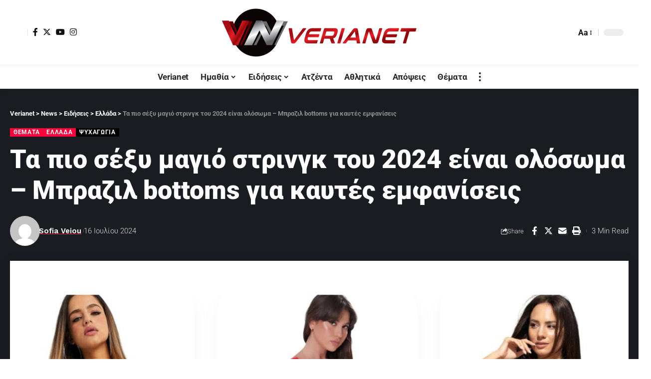

--- FILE ---
content_type: text/html; charset=UTF-8
request_url: https://verianet.gr/ta-pio-sexy-magio-string-tou-2024-einai-olosoma/
body_size: 29901
content:
<!DOCTYPE html><html lang="el" prefix="og: https://ogp.me/ns#"><head><script data-no-optimize="1">var litespeed_docref=sessionStorage.getItem("litespeed_docref");litespeed_docref&&(Object.defineProperty(document,"referrer",{get:function(){return litespeed_docref}}),sessionStorage.removeItem("litespeed_docref"));</script>  <script type="litespeed/javascript">(function(w,d,s,l,i){w[l]=w[l]||[];w[l].push({'gtm.start':new Date().getTime(),event:'gtm.js'});var f=d.getElementsByTagName(s)[0],j=d.createElement(s),dl=l!='dataLayer'?'&l='+l:'';j.async=!0;j.src='https://www.googletagmanager.com/gtm.js?id='+i+dl;f.parentNode.insertBefore(j,f)})(window,document,'script','dataLayer','GTM-WKZZH4S')</script> <meta charset="UTF-8"><meta http-equiv="X-UA-Compatible" content="IE=edge"><meta name="viewport" content="width=device-width, initial-scale=1"><link rel="profile" href="https://gmpg.org/xfn/11"><link rel="preconnect" href="https://fonts.gstatic.com" crossorigin><link rel="preload" as="style" onload="this.onload=null;this.rel='stylesheet'" id="rb-preload-gfonts" href="https://fonts.googleapis.com/css?family=Roboto%3A400%2C500%2C700%2C900%2C100italic%2C300italic%2C400italic%2C500italic%2C700italic%2C900italic%2C%2C300%7CWork+Sans%3A600%2C700%2C900&amp;display=swap" crossorigin><noscript><link rel="stylesheet" href="https://fonts.googleapis.com/css?family=Roboto%3A400%2C500%2C700%2C900%2C100italic%2C300italic%2C400italic%2C500italic%2C700italic%2C900italic%2C%2C300%7CWork+Sans%3A600%2C700%2C900&amp;display=swap"></noscript><link rel="apple-touch-icon" href="https://verianet.gr/wp-content/uploads/2023/02/verianet.png"/><meta name="msapplication-TileColor" content="#ffffff"><meta name="msapplication-TileImage" content="https://verianet.gr/wp-content/uploads/2023/02/verianet.png"/><title>Τα πιο σέξυ μαγιό στρινγκ του 2024 είναι ολόσωμα – Μπραζιλ bottoms για καυτές εμφανίσεις - Verianet</title><meta name="description" content="Το καλοκαίρι είναι συνώνυμο με τον ήλιο, τη θάλασσα και φυσικά, τα μαγιό. Κάθε χρόνο, οι τάσεις στα μαγιό εξελίσσονται, αλλά πάντα τα σέξυ μαγιό στρινγκ"/><meta name="robots" content="follow, index, max-snippet:-1, max-video-preview:-1, max-image-preview:large"/><link rel="canonical" href="https://verianet.gr/ta-pio-sexy-magio-string-tou-2024-einai-olosoma/" /><meta property="og:locale" content="el_GR" /><meta property="og:type" content="article" /><meta property="og:title" content="Τα πιο σέξυ μαγιό στρινγκ του 2024 είναι ολόσωμα – Μπραζιλ bottoms για καυτές εμφανίσεις - Verianet" /><meta property="og:description" content="Το καλοκαίρι είναι συνώνυμο με τον ήλιο, τη θάλασσα και φυσικά, τα μαγιό. Κάθε χρόνο, οι τάσεις στα μαγιό εξελίσσονται, αλλά πάντα τα σέξυ μαγιό στρινγκ" /><meta property="og:url" content="https://verianet.gr/ta-pio-sexy-magio-string-tou-2024-einai-olosoma/" /><meta property="og:site_name" content="Verianet" /><meta property="article:publisher" content="https://www.facebook.com/veroianet" /><meta property="article:section" content="Θέματα" /><meta property="og:updated_time" content="2024-07-16T15:55:36+02:00" /><meta property="og:image" content="https://verianet.gr/wp-content/uploads/2024/07/neat-gynaikesorouxa.jpg" /><meta property="og:image:secure_url" content="https://verianet.gr/wp-content/uploads/2024/07/neat-gynaikesorouxa.jpg" /><meta property="og:image:width" content="1200" /><meta property="og:image:height" content="628" /><meta property="og:image:alt" content="σέξυ" /><meta property="og:image:type" content="image/jpeg" /><meta property="article:published_time" content="2024-07-16T15:35:31+02:00" /><meta property="article:modified_time" content="2024-07-16T15:55:36+02:00" /><meta name="twitter:card" content="summary_large_image" /><meta name="twitter:title" content="Τα πιο σέξυ μαγιό στρινγκ του 2024 είναι ολόσωμα – Μπραζιλ bottoms για καυτές εμφανίσεις - Verianet" /><meta name="twitter:description" content="Το καλοκαίρι είναι συνώνυμο με τον ήλιο, τη θάλασσα και φυσικά, τα μαγιό. Κάθε χρόνο, οι τάσεις στα μαγιό εξελίσσονται, αλλά πάντα τα σέξυ μαγιό στρινγκ" /><meta name="twitter:image" content="https://verianet.gr/wp-content/uploads/2024/07/neat-gynaikesorouxa.jpg" /><meta name="twitter:label1" content="Written by" /><meta name="twitter:data1" content="Sofia Veiou" /><meta name="twitter:label2" content="Time to read" /><meta name="twitter:data2" content="1 minute" /> <script type="application/ld+json" class="rank-math-schema">{"@context":"https://schema.org","@graph":[{"@type":["Person","Organization"],"@id":"https://verianet.gr/#person","name":"Verianet","sameAs":["https://www.facebook.com/veroianet"]},{"@type":"WebSite","@id":"https://verianet.gr/#website","url":"https://verianet.gr","name":"Verianet","publisher":{"@id":"https://verianet.gr/#person"},"inLanguage":"el"},{"@type":"ImageObject","@id":"https://verianet.gr/wp-content/uploads/2024/07/neat-gynaikesorouxa.jpg","url":"https://verianet.gr/wp-content/uploads/2024/07/neat-gynaikesorouxa.jpg","width":"1200","height":"628","inLanguage":"el"},{"@type":"WebPage","@id":"https://verianet.gr/ta-pio-sexy-magio-string-tou-2024-einai-olosoma/#webpage","url":"https://verianet.gr/ta-pio-sexy-magio-string-tou-2024-einai-olosoma/","name":"\u03a4\u03b1 \u03c0\u03b9\u03bf \u03c3\u03ad\u03be\u03c5 \u03bc\u03b1\u03b3\u03b9\u03cc \u03c3\u03c4\u03c1\u03b9\u03bd\u03b3\u03ba \u03c4\u03bf\u03c5 2024 \u03b5\u03af\u03bd\u03b1\u03b9 \u03bf\u03bb\u03cc\u03c3\u03c9\u03bc\u03b1 \u2013 \u039c\u03c0\u03c1\u03b1\u03b6\u03b9\u03bb bottoms \u03b3\u03b9\u03b1 \u03ba\u03b1\u03c5\u03c4\u03ad\u03c2 \u03b5\u03bc\u03c6\u03b1\u03bd\u03af\u03c3\u03b5\u03b9\u03c2 - Verianet","datePublished":"2024-07-16T15:35:31+02:00","dateModified":"2024-07-16T15:55:36+02:00","isPartOf":{"@id":"https://verianet.gr/#website"},"primaryImageOfPage":{"@id":"https://verianet.gr/wp-content/uploads/2024/07/neat-gynaikesorouxa.jpg"},"inLanguage":"el"},{"@type":"Person","@id":"https://verianet.gr/author/sofia/","name":"Sofia Veiou","url":"https://verianet.gr/author/sofia/","image":{"@type":"ImageObject","@id":"https://verianet.gr/wp-content/litespeed/avatar/db2c63e83b396f3953854d5b9b6c0240.jpg?ver=1768374361","url":"https://verianet.gr/wp-content/litespeed/avatar/db2c63e83b396f3953854d5b9b6c0240.jpg?ver=1768374361","caption":"Sofia Veiou","inLanguage":"el"}},{"@type":"BlogPosting","headline":"\u03a4\u03b1 \u03c0\u03b9\u03bf \u03c3\u03ad\u03be\u03c5 \u03bc\u03b1\u03b3\u03b9\u03cc \u03c3\u03c4\u03c1\u03b9\u03bd\u03b3\u03ba \u03c4\u03bf\u03c5 2024 \u03b5\u03af\u03bd\u03b1\u03b9 \u03bf\u03bb\u03cc\u03c3\u03c9\u03bc\u03b1 \u2013 \u039c\u03c0\u03c1\u03b1\u03b6\u03b9\u03bb bottoms \u03b3\u03b9\u03b1 \u03ba\u03b1\u03c5\u03c4\u03ad\u03c2 \u03b5\u03bc\u03c6\u03b1\u03bd\u03af\u03c3\u03b5\u03b9\u03c2 - Verianet","keywords":"\u03c3\u03ad\u03be\u03c5","datePublished":"2024-07-16T15:35:31+02:00","dateModified":"2024-07-16T15:55:36+02:00","articleSection":"\u0395\u03bb\u03bb\u03ac\u03b4\u03b1, \u0398\u03ad\u03bc\u03b1\u03c4\u03b1, \u03a8\u03c5\u03c7\u03b1\u03b3\u03c9\u03b3\u03af\u03b1","author":{"@id":"https://verianet.gr/author/sofia/","name":"Sofia Veiou"},"publisher":{"@id":"https://verianet.gr/#person"},"description":"\u03a4\u03bf \u03ba\u03b1\u03bb\u03bf\u03ba\u03b1\u03af\u03c1\u03b9 \u03b5\u03af\u03bd\u03b1\u03b9 \u03c3\u03c5\u03bd\u03ce\u03bd\u03c5\u03bc\u03bf \u03bc\u03b5 \u03c4\u03bf\u03bd \u03ae\u03bb\u03b9\u03bf, \u03c4\u03b7 \u03b8\u03ac\u03bb\u03b1\u03c3\u03c3\u03b1 \u03ba\u03b1\u03b9 \u03c6\u03c5\u03c3\u03b9\u03ba\u03ac, \u03c4\u03b1 \u03bc\u03b1\u03b3\u03b9\u03cc. \u039a\u03ac\u03b8\u03b5 \u03c7\u03c1\u03cc\u03bd\u03bf, \u03bf\u03b9 \u03c4\u03ac\u03c3\u03b5\u03b9\u03c2 \u03c3\u03c4\u03b1 \u03bc\u03b1\u03b3\u03b9\u03cc \u03b5\u03be\u03b5\u03bb\u03af\u03c3\u03c3\u03bf\u03bd\u03c4\u03b1\u03b9, \u03b1\u03bb\u03bb\u03ac \u03c0\u03ac\u03bd\u03c4\u03b1 \u03c4\u03b1 \u03c3\u03ad\u03be\u03c5 \u03bc\u03b1\u03b3\u03b9\u03cc \u03c3\u03c4\u03c1\u03b9\u03bd\u03b3\u03ba","name":"\u03a4\u03b1 \u03c0\u03b9\u03bf \u03c3\u03ad\u03be\u03c5 \u03bc\u03b1\u03b3\u03b9\u03cc \u03c3\u03c4\u03c1\u03b9\u03bd\u03b3\u03ba \u03c4\u03bf\u03c5 2024 \u03b5\u03af\u03bd\u03b1\u03b9 \u03bf\u03bb\u03cc\u03c3\u03c9\u03bc\u03b1 \u2013 \u039c\u03c0\u03c1\u03b1\u03b6\u03b9\u03bb bottoms \u03b3\u03b9\u03b1 \u03ba\u03b1\u03c5\u03c4\u03ad\u03c2 \u03b5\u03bc\u03c6\u03b1\u03bd\u03af\u03c3\u03b5\u03b9\u03c2 - Verianet","@id":"https://verianet.gr/ta-pio-sexy-magio-string-tou-2024-einai-olosoma/#richSnippet","isPartOf":{"@id":"https://verianet.gr/ta-pio-sexy-magio-string-tou-2024-einai-olosoma/#webpage"},"image":{"@id":"https://verianet.gr/wp-content/uploads/2024/07/neat-gynaikesorouxa.jpg"},"inLanguage":"el","mainEntityOfPage":{"@id":"https://verianet.gr/ta-pio-sexy-magio-string-tou-2024-einai-olosoma/#webpage"}}]}</script> <link rel="alternate" type="application/rss+xml" title="Ροή RSS &raquo; Verianet" href="https://verianet.gr/feed/" /><link rel="alternate" type="application/rss+xml" title="Ροή Σχολίων &raquo; Verianet" href="https://verianet.gr/comments/feed/" /><link rel="alternate" type="application/rss+xml" title="Ροή Σχολίων Verianet &raquo; Τα πιο σέξυ μαγιό στρινγκ του 2024 είναι ολόσωμα – Μπραζιλ bottoms για καυτές εμφανίσεις" href="https://verianet.gr/ta-pio-sexy-magio-string-tou-2024-einai-olosoma/feed/" /><link rel="alternate" title="oEmbed (JSON)" type="application/json+oembed" href="https://verianet.gr/wp-json/oembed/1.0/embed?url=https%3A%2F%2Fverianet.gr%2Fta-pio-sexy-magio-string-tou-2024-einai-olosoma%2F" /><link rel="alternate" title="oEmbed (XML)" type="text/xml+oembed" href="https://verianet.gr/wp-json/oembed/1.0/embed?url=https%3A%2F%2Fverianet.gr%2Fta-pio-sexy-magio-string-tou-2024-einai-olosoma%2F&#038;format=xml" /><link rel="pingback" href="https://verianet.gr/xmlrpc.php"/> <script type="application/ld+json">{"@context":"https://schema.org","@type":"Organization","legalName":"Verianet","url":"https://verianet.gr/","sameAs":["https://www.facebook.com/veroianet","https://twitter.com/VerianetGr","https://www.instagram.com/verianet.gr/","https://www.youtube.com/channel/UCeGIRH7_dKP1C_91E9gXNcw/videos"]}</script> <script id="veria-ready" type="litespeed/javascript">window.advanced_ads_ready=function(e,a){a=a||"complete";var d=function(e){return"interactive"===a?"loading"!==e:"complete"===e};d(document.readyState)?e():document.addEventListener("readystatechange",(function(a){d(a.target.readyState)&&e()}),{once:"interactive"===a})},window.advanced_ads_ready_queue=window.advanced_ads_ready_queue||[]</script> <style id='wp-img-auto-sizes-contain-inline-css'>img:is([sizes=auto i],[sizes^="auto," i]){contain-intrinsic-size:3000px 1500px}
/*# sourceURL=wp-img-auto-sizes-contain-inline-css */</style><link data-optimized="2" rel="stylesheet" href="https://verianet.gr/wp-content/litespeed/css/903a5be4fc566b6ffd0baf67696992f4.css?ver=18eab" /><style id='global-styles-inline-css'>:root{--wp--preset--aspect-ratio--square: 1;--wp--preset--aspect-ratio--4-3: 4/3;--wp--preset--aspect-ratio--3-4: 3/4;--wp--preset--aspect-ratio--3-2: 3/2;--wp--preset--aspect-ratio--2-3: 2/3;--wp--preset--aspect-ratio--16-9: 16/9;--wp--preset--aspect-ratio--9-16: 9/16;--wp--preset--color--black: #000000;--wp--preset--color--cyan-bluish-gray: #abb8c3;--wp--preset--color--white: #ffffff;--wp--preset--color--pale-pink: #f78da7;--wp--preset--color--vivid-red: #cf2e2e;--wp--preset--color--luminous-vivid-orange: #ff6900;--wp--preset--color--luminous-vivid-amber: #fcb900;--wp--preset--color--light-green-cyan: #7bdcb5;--wp--preset--color--vivid-green-cyan: #00d084;--wp--preset--color--pale-cyan-blue: #8ed1fc;--wp--preset--color--vivid-cyan-blue: #0693e3;--wp--preset--color--vivid-purple: #9b51e0;--wp--preset--gradient--vivid-cyan-blue-to-vivid-purple: linear-gradient(135deg,rgb(6,147,227) 0%,rgb(155,81,224) 100%);--wp--preset--gradient--light-green-cyan-to-vivid-green-cyan: linear-gradient(135deg,rgb(122,220,180) 0%,rgb(0,208,130) 100%);--wp--preset--gradient--luminous-vivid-amber-to-luminous-vivid-orange: linear-gradient(135deg,rgb(252,185,0) 0%,rgb(255,105,0) 100%);--wp--preset--gradient--luminous-vivid-orange-to-vivid-red: linear-gradient(135deg,rgb(255,105,0) 0%,rgb(207,46,46) 100%);--wp--preset--gradient--very-light-gray-to-cyan-bluish-gray: linear-gradient(135deg,rgb(238,238,238) 0%,rgb(169,184,195) 100%);--wp--preset--gradient--cool-to-warm-spectrum: linear-gradient(135deg,rgb(74,234,220) 0%,rgb(151,120,209) 20%,rgb(207,42,186) 40%,rgb(238,44,130) 60%,rgb(251,105,98) 80%,rgb(254,248,76) 100%);--wp--preset--gradient--blush-light-purple: linear-gradient(135deg,rgb(255,206,236) 0%,rgb(152,150,240) 100%);--wp--preset--gradient--blush-bordeaux: linear-gradient(135deg,rgb(254,205,165) 0%,rgb(254,45,45) 50%,rgb(107,0,62) 100%);--wp--preset--gradient--luminous-dusk: linear-gradient(135deg,rgb(255,203,112) 0%,rgb(199,81,192) 50%,rgb(65,88,208) 100%);--wp--preset--gradient--pale-ocean: linear-gradient(135deg,rgb(255,245,203) 0%,rgb(182,227,212) 50%,rgb(51,167,181) 100%);--wp--preset--gradient--electric-grass: linear-gradient(135deg,rgb(202,248,128) 0%,rgb(113,206,126) 100%);--wp--preset--gradient--midnight: linear-gradient(135deg,rgb(2,3,129) 0%,rgb(40,116,252) 100%);--wp--preset--font-size--small: 13px;--wp--preset--font-size--medium: 20px;--wp--preset--font-size--large: 36px;--wp--preset--font-size--x-large: 42px;--wp--preset--spacing--20: 0.44rem;--wp--preset--spacing--30: 0.67rem;--wp--preset--spacing--40: 1rem;--wp--preset--spacing--50: 1.5rem;--wp--preset--spacing--60: 2.25rem;--wp--preset--spacing--70: 3.38rem;--wp--preset--spacing--80: 5.06rem;--wp--preset--shadow--natural: 6px 6px 9px rgba(0, 0, 0, 0.2);--wp--preset--shadow--deep: 12px 12px 50px rgba(0, 0, 0, 0.4);--wp--preset--shadow--sharp: 6px 6px 0px rgba(0, 0, 0, 0.2);--wp--preset--shadow--outlined: 6px 6px 0px -3px rgb(255, 255, 255), 6px 6px rgb(0, 0, 0);--wp--preset--shadow--crisp: 6px 6px 0px rgb(0, 0, 0);}:where(.is-layout-flex){gap: 0.5em;}:where(.is-layout-grid){gap: 0.5em;}body .is-layout-flex{display: flex;}.is-layout-flex{flex-wrap: wrap;align-items: center;}.is-layout-flex > :is(*, div){margin: 0;}body .is-layout-grid{display: grid;}.is-layout-grid > :is(*, div){margin: 0;}:where(.wp-block-columns.is-layout-flex){gap: 2em;}:where(.wp-block-columns.is-layout-grid){gap: 2em;}:where(.wp-block-post-template.is-layout-flex){gap: 1.25em;}:where(.wp-block-post-template.is-layout-grid){gap: 1.25em;}.has-black-color{color: var(--wp--preset--color--black) !important;}.has-cyan-bluish-gray-color{color: var(--wp--preset--color--cyan-bluish-gray) !important;}.has-white-color{color: var(--wp--preset--color--white) !important;}.has-pale-pink-color{color: var(--wp--preset--color--pale-pink) !important;}.has-vivid-red-color{color: var(--wp--preset--color--vivid-red) !important;}.has-luminous-vivid-orange-color{color: var(--wp--preset--color--luminous-vivid-orange) !important;}.has-luminous-vivid-amber-color{color: var(--wp--preset--color--luminous-vivid-amber) !important;}.has-light-green-cyan-color{color: var(--wp--preset--color--light-green-cyan) !important;}.has-vivid-green-cyan-color{color: var(--wp--preset--color--vivid-green-cyan) !important;}.has-pale-cyan-blue-color{color: var(--wp--preset--color--pale-cyan-blue) !important;}.has-vivid-cyan-blue-color{color: var(--wp--preset--color--vivid-cyan-blue) !important;}.has-vivid-purple-color{color: var(--wp--preset--color--vivid-purple) !important;}.has-black-background-color{background-color: var(--wp--preset--color--black) !important;}.has-cyan-bluish-gray-background-color{background-color: var(--wp--preset--color--cyan-bluish-gray) !important;}.has-white-background-color{background-color: var(--wp--preset--color--white) !important;}.has-pale-pink-background-color{background-color: var(--wp--preset--color--pale-pink) !important;}.has-vivid-red-background-color{background-color: var(--wp--preset--color--vivid-red) !important;}.has-luminous-vivid-orange-background-color{background-color: var(--wp--preset--color--luminous-vivid-orange) !important;}.has-luminous-vivid-amber-background-color{background-color: var(--wp--preset--color--luminous-vivid-amber) !important;}.has-light-green-cyan-background-color{background-color: var(--wp--preset--color--light-green-cyan) !important;}.has-vivid-green-cyan-background-color{background-color: var(--wp--preset--color--vivid-green-cyan) !important;}.has-pale-cyan-blue-background-color{background-color: var(--wp--preset--color--pale-cyan-blue) !important;}.has-vivid-cyan-blue-background-color{background-color: var(--wp--preset--color--vivid-cyan-blue) !important;}.has-vivid-purple-background-color{background-color: var(--wp--preset--color--vivid-purple) !important;}.has-black-border-color{border-color: var(--wp--preset--color--black) !important;}.has-cyan-bluish-gray-border-color{border-color: var(--wp--preset--color--cyan-bluish-gray) !important;}.has-white-border-color{border-color: var(--wp--preset--color--white) !important;}.has-pale-pink-border-color{border-color: var(--wp--preset--color--pale-pink) !important;}.has-vivid-red-border-color{border-color: var(--wp--preset--color--vivid-red) !important;}.has-luminous-vivid-orange-border-color{border-color: var(--wp--preset--color--luminous-vivid-orange) !important;}.has-luminous-vivid-amber-border-color{border-color: var(--wp--preset--color--luminous-vivid-amber) !important;}.has-light-green-cyan-border-color{border-color: var(--wp--preset--color--light-green-cyan) !important;}.has-vivid-green-cyan-border-color{border-color: var(--wp--preset--color--vivid-green-cyan) !important;}.has-pale-cyan-blue-border-color{border-color: var(--wp--preset--color--pale-cyan-blue) !important;}.has-vivid-cyan-blue-border-color{border-color: var(--wp--preset--color--vivid-cyan-blue) !important;}.has-vivid-purple-border-color{border-color: var(--wp--preset--color--vivid-purple) !important;}.has-vivid-cyan-blue-to-vivid-purple-gradient-background{background: var(--wp--preset--gradient--vivid-cyan-blue-to-vivid-purple) !important;}.has-light-green-cyan-to-vivid-green-cyan-gradient-background{background: var(--wp--preset--gradient--light-green-cyan-to-vivid-green-cyan) !important;}.has-luminous-vivid-amber-to-luminous-vivid-orange-gradient-background{background: var(--wp--preset--gradient--luminous-vivid-amber-to-luminous-vivid-orange) !important;}.has-luminous-vivid-orange-to-vivid-red-gradient-background{background: var(--wp--preset--gradient--luminous-vivid-orange-to-vivid-red) !important;}.has-very-light-gray-to-cyan-bluish-gray-gradient-background{background: var(--wp--preset--gradient--very-light-gray-to-cyan-bluish-gray) !important;}.has-cool-to-warm-spectrum-gradient-background{background: var(--wp--preset--gradient--cool-to-warm-spectrum) !important;}.has-blush-light-purple-gradient-background{background: var(--wp--preset--gradient--blush-light-purple) !important;}.has-blush-bordeaux-gradient-background{background: var(--wp--preset--gradient--blush-bordeaux) !important;}.has-luminous-dusk-gradient-background{background: var(--wp--preset--gradient--luminous-dusk) !important;}.has-pale-ocean-gradient-background{background: var(--wp--preset--gradient--pale-ocean) !important;}.has-electric-grass-gradient-background{background: var(--wp--preset--gradient--electric-grass) !important;}.has-midnight-gradient-background{background: var(--wp--preset--gradient--midnight) !important;}.has-small-font-size{font-size: var(--wp--preset--font-size--small) !important;}.has-medium-font-size{font-size: var(--wp--preset--font-size--medium) !important;}.has-large-font-size{font-size: var(--wp--preset--font-size--large) !important;}.has-x-large-font-size{font-size: var(--wp--preset--font-size--x-large) !important;}
/*# sourceURL=global-styles-inline-css */</style><style id='classic-theme-styles-inline-css'>/*! This file is auto-generated */
.wp-block-button__link{color:#fff;background-color:#32373c;border-radius:9999px;box-shadow:none;text-decoration:none;padding:calc(.667em + 2px) calc(1.333em + 2px);font-size:1.125em}.wp-block-file__button{background:#32373c;color:#fff;text-decoration:none}
/*# sourceURL=/wp-includes/css/classic-themes.min.css */</style> <script type="litespeed/javascript" data-src="https://verianet.gr/wp-includes/js/jquery/jquery.min.js" id="jquery-core-js"></script> <link rel="https://api.w.org/" href="https://verianet.gr/wp-json/" /><link rel="alternate" title="JSON" type="application/json" href="https://verianet.gr/wp-json/wp/v2/posts/29751" /><link rel="EditURI" type="application/rsd+xml" title="RSD" href="https://verianet.gr/xmlrpc.php?rsd" /><meta name="generator" content="WordPress 6.9" /><link rel='shortlink' href='https://verianet.gr/?p=29751' /><meta name="generator" content="Elementor 3.32.2; features: additional_custom_breakpoints; settings: css_print_method-external, google_font-enabled, font_display-swap"> <script type="application/ld+json">{"@context":"https://schema.org","@type":"WebSite","@id":"https://verianet.gr/#website","url":"https://verianet.gr/","name":"Verianet","potentialAction":{"@type":"SearchAction","target":"https://verianet.gr/?s={search_term_string}","query-input":"required name=search_term_string"}}</script> <style>.e-con.e-parent:nth-of-type(n+4):not(.e-lazyloaded):not(.e-no-lazyload),
				.e-con.e-parent:nth-of-type(n+4):not(.e-lazyloaded):not(.e-no-lazyload) * {
					background-image: none !important;
				}
				@media screen and (max-height: 1024px) {
					.e-con.e-parent:nth-of-type(n+3):not(.e-lazyloaded):not(.e-no-lazyload),
					.e-con.e-parent:nth-of-type(n+3):not(.e-lazyloaded):not(.e-no-lazyload) * {
						background-image: none !important;
					}
				}
				@media screen and (max-height: 640px) {
					.e-con.e-parent:nth-of-type(n+2):not(.e-lazyloaded):not(.e-no-lazyload),
					.e-con.e-parent:nth-of-type(n+2):not(.e-lazyloaded):not(.e-no-lazyload) * {
						background-image: none !important;
					}
				}</style><link rel="icon" href="https://verianet.gr/wp-content/uploads/2023/02/verianet.png" sizes="32x32" /><link rel="icon" href="https://verianet.gr/wp-content/uploads/2023/02/verianet.png" sizes="192x192" /><link rel="apple-touch-icon" href="https://verianet.gr/wp-content/uploads/2023/02/verianet.png" /><meta name="msapplication-TileImage" content="https://verianet.gr/wp-content/uploads/2023/02/verianet.png" /><style id="wp-custom-css">.newsletter-icon {
	display : none ;
}
.entry-newsletter {
	margin : 0;
	padding: 0;
}
.entry-newsletter .newsletter-box-content {
	max-width : 100%;
}</style></head><body class="wp-singular post-template-default single single-post postid-29751 single-format-standard wp-embed-responsive wp-theme-foxiz wp-child-theme-foxiz-child personalized-all elementor-default elementor-kit-7 aa-prefix-veria- aa-disabled-all menu-ani-1 hover-ani-1 btn-ani-1 is-rm-bg lmeta-dot loader-1 is-hd-5 is-standard-2 is-mstick yes-tstick is-backtop none-m-backtop  is-mstick is-smart-sticky" data-theme="default">
<noscript><iframe data-lazyloaded="1" src="about:blank" data-litespeed-src="https://www.googletagmanager.com/ns.html?id=GTM-WKZZH4S"
height="0" width="0" style="display:none;visibility:hidden"></iframe></noscript><div class="site-outer"><div id="site-header" class="header-wrap rb-section header-5 header-fw style-tb-shadow-border"><aside id="rb-privacy" class="privacy-bar privacy-left"><div class="privacy-inner"><div class="privacy-content">By using this site, you agree to the <a href="#">Privacy Policy</a> and <a href="#">Terms of Use</a>.</div><div class="privacy-dismiss"><a id="privacy-trigger" href="#" class="privacy-dismiss-btn is-btn"><span>Accept</span></a></div></div></aside><div class="reading-indicator"><span id="reading-progress"></span></div><div class="logo-sec"><div class="logo-sec-inner rb-container edge-padding"><div class="logo-sec-left"><div class="wnav-holder widget-h-login header-dropdown-outer">
<a href="https://verianet.gr/wp-login.php?redirect_to=https%3A%2F%2Fverianet.gr%2Fta-pio-sexy-magio-string-tou-2024-einai-olosoma" class="login-toggle is-login header-element" data-title="Sign In" aria-label="sign in"><span class="login-icon-svg"></span></a></div><div class="header-social-list wnav-holder"><a class="social-link-facebook" aria-label="Facebook" data-title="Facebook" href="https://www.facebook.com/veroianet" target="_blank" rel="noopener"><i class="rbi rbi-facebook" aria-hidden="true"></i></a><a class="social-link-twitter" aria-label="Twitter" data-title="Twitter" href="https://twitter.com/VerianetGr" target="_blank" rel="noopener"><i class="rbi rbi-twitter" aria-hidden="true"></i></a><a class="social-link-youtube" aria-label="YouTube" data-title="YouTube" href="https://www.youtube.com/channel/UCeGIRH7_dKP1C_91E9gXNcw/videos" target="_blank" rel="noopener"><i class="rbi rbi-youtube" aria-hidden="true"></i></a><a class="social-link-instagram" aria-label="Instagram" data-title="Instagram" href="https://www.instagram.com/verianet.gr/" target="_blank" rel="noopener"><i class="rbi rbi-instagram" aria-hidden="true"></i></a></div></div><div class="logo-sec-center"><div class="logo-wrap is-image-logo site-branding">
<a href="https://verianet.gr/" class="logo" title="Verianet">
<img data-lazyloaded="1" src="[data-uri]" fetchpriority="high" class="logo-default" data-mode="default" height="200" width="800" data-src="https://verianet.gr/wp-content/uploads/2022/11/verianet_800x200.png" data-srcset="https://verianet.gr/wp-content/uploads/2022/11/verianet_800x200.png 1x,https://verianet.gr/wp-content/uploads/2022/11/verianet_800x200.png 2x" alt="Verianet" decoding="async" loading="eager"><img data-lazyloaded="1" src="[data-uri]" class="logo-dark" data-mode="dark" height="200" width="800" data-src="https://verianet.gr/wp-content/uploads/2022/11/verianet_800x200.png" data-srcset="https://verianet.gr/wp-content/uploads/2022/11/verianet_800x200.png 1x,https://verianet.gr/wp-content/uploads/2022/11/verianet_800x200.png 2x" alt="Verianet" decoding="async" loading="eager"><img data-lazyloaded="1" src="[data-uri]" class="logo-transparent" height="100" width="347" data-src="https://verianet.gr/wp-content/uploads/2022/10/verianet_logo_347x100.png" data-srcset="https://verianet.gr/wp-content/uploads/2022/10/verianet_logo_347x100.png 1x,https://verianet.gr/wp-content/uploads/2022/10/verianet_logo_347x100.png 2x" alt="Verianet" decoding="async" loading="eager">			</a></div></div><div class="logo-sec-right"><div class="navbar-right"><div class="wnav-holder header-dropdown-outer">
<a href="#" class="dropdown-trigger notification-icon notification-trigger" aria-label="notification">
<span class="notification-icon-inner" data-title="Notification">
<span class="notification-icon-holder">
<span class="notification-icon-svg"></span>
<span class="notification-info"></span>
</span>
</span> </a><div class="header-dropdown notification-dropdown"><div class="notification-popup"><div class="notification-header">
<span class="h4">Notification</span>
<a class="notification-url meta-text" href="/latest-news">Show More								<i class="rbi rbi-cright" aria-hidden="true"></i></a></div><div class="notification-content"><div class="scroll-holder"><div class="rb-notification ecat-l-dot is-feat-right" data-interval="12"></div></div></div></div></div></div><div class="wnav-holder w-header-search header-dropdown-outer">
<a href="#" data-title="Search" class="icon-holder header-element search-btn search-trigger" aria-label="search">
<span class="search-icon-svg"></span>							</a><div class="header-dropdown"><div class="header-search-form is-icon-layout"><form method="get" action="https://verianet.gr/" class="rb-search-form live-search-form"  data-search="post" data-limit="0" data-follow="0"><div class="search-form-inner">
<span class="search-icon"><span class="search-icon-svg"></span></span>
<span class="search-text"><input type="text" class="field" placeholder="Search Headlines, News..." value="" name="s"/></span>
<span class="rb-search-submit"><input type="submit" value="Search"/><i class="rbi rbi-cright" aria-hidden="true"></i></span>
<span class="live-search-animation rb-loader"></span></div><div class="live-search-response"></div></form></div></div></div><div class="wnav-holder font-resizer">
<a href="#" class="font-resizer-trigger" data-title="Font Resizer"><span class="screen-reader-text">Font Resizer</span><strong>Aa</strong></a></div><div class="dark-mode-toggle-wrap"><div class="dark-mode-toggle">
<span class="dark-mode-slide">
<i class="dark-mode-slide-btn mode-icon-dark" data-title="Switch to Light"><svg class="svg-icon svg-mode-dark" aria-hidden="true" role="img" focusable="false" xmlns="http://www.w3.org/2000/svg" viewBox="0 0 512 512"><path fill="currentColor" d="M507.681,209.011c-1.297-6.991-7.324-12.111-14.433-12.262c-7.104-0.122-13.347,4.711-14.936,11.643 c-15.26,66.497-73.643,112.94-141.978,112.94c-80.321,0-145.667-65.346-145.667-145.666c0-68.335,46.443-126.718,112.942-141.976 c6.93-1.59,11.791-7.826,11.643-14.934c-0.149-7.108-5.269-13.136-12.259-14.434C287.546,1.454,271.735,0,256,0 C187.62,0,123.333,26.629,74.98,74.981C26.628,123.333,0,187.62,0,256s26.628,132.667,74.98,181.019 C123.333,485.371,187.62,512,256,512s132.667-26.629,181.02-74.981C485.372,388.667,512,324.38,512,256 C512,240.278,510.546,224.469,507.681,209.011z" /></svg></i>
<i class="dark-mode-slide-btn mode-icon-default" data-title="Switch to Dark"><svg class="svg-icon svg-mode-light" aria-hidden="true" role="img" focusable="false" xmlns="http://www.w3.org/2000/svg" viewBox="0 0 232.447 232.447"><path fill="currentColor" d="M116.211,194.8c-4.143,0-7.5,3.357-7.5,7.5v22.643c0,4.143,3.357,7.5,7.5,7.5s7.5-3.357,7.5-7.5V202.3 C123.711,198.157,120.354,194.8,116.211,194.8z" /><path fill="currentColor" d="M116.211,37.645c4.143,0,7.5-3.357,7.5-7.5V7.505c0-4.143-3.357-7.5-7.5-7.5s-7.5,3.357-7.5,7.5v22.641 C108.711,34.288,112.068,37.645,116.211,37.645z" /><path fill="currentColor" d="M50.054,171.78l-16.016,16.008c-2.93,2.929-2.931,7.677-0.003,10.606c1.465,1.466,3.385,2.198,5.305,2.198 c1.919,0,3.838-0.731,5.302-2.195l16.016-16.008c2.93-2.929,2.931-7.677,0.003-10.606C57.731,168.852,52.982,168.851,50.054,171.78 z" /><path fill="currentColor" d="M177.083,62.852c1.919,0,3.838-0.731,5.302-2.195L198.4,44.649c2.93-2.929,2.931-7.677,0.003-10.606 c-2.93-2.932-7.679-2.931-10.607-0.003l-16.016,16.008c-2.93,2.929-2.931,7.677-0.003,10.607 C173.243,62.12,175.163,62.852,177.083,62.852z" /><path fill="currentColor" d="M37.645,116.224c0-4.143-3.357-7.5-7.5-7.5H7.5c-4.143,0-7.5,3.357-7.5,7.5s3.357,7.5,7.5,7.5h22.645 C34.287,123.724,37.645,120.366,37.645,116.224z" /><path fill="currentColor" d="M224.947,108.724h-22.652c-4.143,0-7.5,3.357-7.5,7.5s3.357,7.5,7.5,7.5h22.652c4.143,0,7.5-3.357,7.5-7.5 S229.09,108.724,224.947,108.724z" /><path fill="currentColor" d="M50.052,60.655c1.465,1.465,3.384,2.197,5.304,2.197c1.919,0,3.839-0.732,5.303-2.196c2.93-2.929,2.93-7.678,0.001-10.606 L44.652,34.042c-2.93-2.93-7.679-2.929-10.606-0.001c-2.93,2.929-2.93,7.678-0.001,10.606L50.052,60.655z" /><path fill="currentColor" d="M182.395,171.782c-2.93-2.929-7.679-2.93-10.606-0.001c-2.93,2.929-2.93,7.678-0.001,10.607l16.007,16.008 c1.465,1.465,3.384,2.197,5.304,2.197c1.919,0,3.839-0.732,5.303-2.196c2.93-2.929,2.93-7.678,0.001-10.607L182.395,171.782z" /><path fill="currentColor" d="M116.22,48.7c-37.232,0-67.523,30.291-67.523,67.523s30.291,67.523,67.523,67.523s67.522-30.291,67.522-67.523 S153.452,48.7,116.22,48.7z M116.22,168.747c-28.962,0-52.523-23.561-52.523-52.523S87.258,63.7,116.22,63.7 c28.961,0,52.522,23.562,52.522,52.523S145.181,168.747,116.22,168.747z" /></svg></i>
</span></div></div></div></div></div></div><div id="navbar-outer" class="navbar-outer"><div id="sticky-holder" class="sticky-holder"><div class="navbar-wrap"><div class="rb-container edge-padding"><div class="navbar-inner"><div class="navbar-center"><nav id="site-navigation" class="main-menu-wrap" aria-label="main menu"><ul id="menu-mainmenu" class="main-menu rb-menu large-menu" itemscope itemtype="https://www.schema.org/SiteNavigationElement"><li id="menu-item-3157" class="menu-item menu-item-type-post_type menu-item-object-page menu-item-home menu-item-3157"><a href="https://verianet.gr/"><span>Verianet</span></a></li><li id="menu-item-3346" class="menu-item menu-item-type-taxonomy menu-item-object-category menu-item-has-children menu-item-3346"><a href="https://verianet.gr/category/imathia/"><span>Ημαθία</span></a><ul class="sub-menu"><li id="menu-item-3348" class="menu-item menu-item-type-taxonomy menu-item-object-category menu-item-3348"><a href="https://verianet.gr/category/imathia/veria/"><span>Βέροια</span></a></li><li id="menu-item-3349" class="menu-item menu-item-type-taxonomy menu-item-object-category menu-item-3349"><a href="https://verianet.gr/category/imathia/naousa/"><span>Νάουσα</span></a></li><li id="menu-item-3347" class="menu-item menu-item-type-taxonomy menu-item-object-category menu-item-3347"><a href="https://verianet.gr/category/imathia/alexandreia/"><span>Αλεξάνδρεια</span></a></li></ul></li><li id="menu-item-3336" class="menu-item menu-item-type-taxonomy menu-item-object-category current-post-ancestor menu-item-has-children menu-item-3336"><a href="https://verianet.gr/category/eidiseis/"><span>Ειδήσεις</span></a><ul class="sub-menu"><li id="menu-item-3337" class="menu-item menu-item-type-taxonomy menu-item-object-category menu-item-3337"><a href="https://verianet.gr/category/eidiseis/diethnh/"><span>Διεθνή</span></a></li><li id="menu-item-3338" class="menu-item menu-item-type-taxonomy menu-item-object-category current-post-ancestor current-menu-parent current-post-parent menu-item-3338"><a href="https://verianet.gr/category/eidiseis/ellada/"><span>Ελλάδα</span></a></li><li id="menu-item-3339" class="menu-item menu-item-type-taxonomy menu-item-object-category menu-item-3339"><a href="https://verianet.gr/category/eidiseis/ergasiaka/"><span>Εργασιακά</span></a></li><li id="menu-item-3340" class="menu-item menu-item-type-taxonomy menu-item-object-category menu-item-3340"><a href="https://verianet.gr/category/eidiseis/kosmos/"><span>Κόσμος</span></a></li><li id="menu-item-3341" class="menu-item menu-item-type-taxonomy menu-item-object-category menu-item-3341"><a href="https://verianet.gr/category/eidiseis/oikonomia/"><span>Οικονομία</span></a></li><li id="menu-item-3342" class="menu-item menu-item-type-taxonomy menu-item-object-category menu-item-3342"><a href="https://verianet.gr/category/eidiseis/politiki/"><span>Πολιτική</span></a></li><li id="menu-item-3343" class="menu-item menu-item-type-taxonomy menu-item-object-category menu-item-3343"><a href="https://verianet.gr/category/eidiseis/politismos/"><span>Πολιτισμός</span></a></li><li id="menu-item-3344" class="menu-item menu-item-type-taxonomy menu-item-object-category menu-item-3344"><a href="https://verianet.gr/category/eidiseis/health/"><span>Υγεία</span></a></li><li id="menu-item-3345" class="menu-item menu-item-type-taxonomy menu-item-object-category current-post-ancestor current-menu-parent current-post-parent menu-item-3345"><a href="https://verianet.gr/category/eidiseis/entertainment/"><span>Ψυχαγωγία</span></a></li></ul></li><li id="menu-item-3352" class="menu-item menu-item-type-taxonomy menu-item-object-category menu-item-3352"><a href="https://verianet.gr/category/atzenda/"><span>Ατζέντα</span></a></li><li id="menu-item-3350" class="menu-item menu-item-type-taxonomy menu-item-object-category menu-item-3350"><a href="https://verianet.gr/category/athlitika/"><span>Αθλητικά</span></a></li><li id="menu-item-3351" class="menu-item menu-item-type-taxonomy menu-item-object-category menu-item-3351"><a href="https://verianet.gr/category/apopseis/"><span>Απόψεις</span></a></li><li id="menu-item-3531" class="menu-item menu-item-type-taxonomy menu-item-object-category current-post-ancestor current-menu-parent current-post-parent menu-item-3531"><a href="https://verianet.gr/category/themata/"><span>Θέματα</span></a></li></ul></nav><div class="more-section-outer menu-has-child-flex menu-has-child-mega-columns layout-col-3">
<a class="more-trigger icon-holder" href="#" data-title="More" aria-label="more">
<span class="dots-icon"><span></span><span></span><span></span></span> </a><div id="rb-more" class="more-section flex-dropdown"><div class="more-section-inner"><div class="more-content"><div class="header-search-form is-form-layout">
<span class="h5">Search</span><form method="get" action="https://verianet.gr/" class="rb-search-form live-search-form"  data-search="post" data-limit="0" data-follow="0"><div class="search-form-inner">
<span class="search-icon"><span class="search-icon-svg"></span></span>
<span class="search-text"><input type="text" class="field" placeholder="Search Headlines, News..." value="" name="s"/></span>
<span class="rb-search-submit"><input type="submit" value="Search"/><i class="rbi rbi-cright" aria-hidden="true"></i></span>
<span class="live-search-animation rb-loader"></span></div><div class="live-search-response"></div></form></div></div></div></div></div><div id="s-title-sticky" class="s-title-sticky"><div class="s-title-sticky-left">
<span class="sticky-title-label">Reading:</span>
<span class="h4 sticky-title">Τα πιο σέξυ μαγιό στρινγκ του 2024 είναι ολόσωμα – Μπραζιλ bottoms για καυτές εμφανίσεις</span></div><div class="sticky-share-list"><div class="t-shared-header meta-text">
<i class="rbi rbi-share" aria-hidden="true"></i>					<span class="share-label">Share</span></div><div class="sticky-share-list-items effect-fadeout is-color">            <a class="share-action share-trigger icon-facebook" href="https://www.facebook.com/sharer.php?u=https%3A%2F%2Fverianet.gr%2Fta-pio-sexy-magio-string-tou-2024-einai-olosoma%2F" data-title="Facebook" data-gravity=n rel="nofollow"><i class="rbi rbi-facebook"></i></a>
<a class="share-action share-trigger icon-twitter" href="https://twitter.com/intent/tweet?text=%CE%A4%CE%B1+%CF%80%CE%B9%CE%BF+%CF%83%CE%AD%CE%BE%CF%85+%CE%BC%CE%B1%CE%B3%CE%B9%CF%8C+%CF%83%CF%84%CF%81%CE%B9%CE%BD%CE%B3%CE%BA+%CF%84%CE%BF%CF%85+2024+%CE%B5%CE%AF%CE%BD%CE%B1%CE%B9+%CE%BF%CE%BB%CF%8C%CF%83%CF%89%CE%BC%CE%B1+%E2%80%93+%CE%9C%CF%80%CF%81%CE%B1%CE%B6%CE%B9%CE%BB+bottoms+%CE%B3%CE%B9%CE%B1+%CE%BA%CE%B1%CF%85%CF%84%CE%AD%CF%82+%CE%B5%CE%BC%CF%86%CE%B1%CE%BD%CE%AF%CF%83%CE%B5%CE%B9%CF%82&amp;url=https%3A%2F%2Fverianet.gr%2Fta-pio-sexy-magio-string-tou-2024-einai-olosoma%2F&amp;via=Verianet" data-title="Twitter" data-gravity=n rel="nofollow">
<i class="rbi rbi-twitter"></i></a>            <a class="share-action icon-email" href="mailto:?subject=Τα%20πιο%20σέξυ%20μαγιό%20στρινγκ%20του%202024%20είναι%20ολόσωμα%20–%20Μπραζιλ%20bottoms%20για%20καυτές%20εμφανίσεις%20BODY=I%20found%20this%20article%20interesting%20and%20thought%20of%20sharing%20it%20with%20you.%20Check%20it%20out:%20https://verianet.gr/ta-pio-sexy-magio-string-tou-2024-einai-olosoma/" data-title="Email" data-gravity=n rel="nofollow">
<i class="rbi rbi-email"></i></a>
<a class="share-action live-tooltip icon-copy copy-trigger" href="#" data-copied="Copied!" data-link="https://verianet.gr/ta-pio-sexy-magio-string-tou-2024-einai-olosoma/" rel="nofollow" data-copy="Copy Link" data-gravity=n><i class="rbi rbi-link-o"></i></a>
<a class="share-action icon-print" rel="nofollow" href="javascript:if(window.print)window.print()" data-title="Print" data-gravity=n><i class="rbi rbi-print"></i></a></div></div></div></div></div></div></div><div id="header-mobile" class="header-mobile"><div class="header-mobile-wrap"><div class="mbnav mbnav-center edge-padding"><div class="navbar-left"><div class="mobile-toggle-wrap">
<a href="#" class="mobile-menu-trigger" aria-label="mobile trigger">		<span class="burger-icon"><span></span><span></span><span></span></span>
</a></div><div class="wnav-holder font-resizer">
<a href="#" class="font-resizer-trigger" data-title="Font Resizer"><span class="screen-reader-text">Font Resizer</span><strong>Aa</strong></a></div></div><div class="navbar-center"><div class="mobile-logo-wrap is-image-logo site-branding">
<a href="https://verianet.gr/" title="Verianet">
<img data-lazyloaded="1" src="[data-uri]" class="logo-default" data-mode="default" height="60" width="208" data-src="https://verianet.gr/wp-content/uploads/2022/10/verianet_logo_208x60.png" alt="Verianet" decoding="async" loading="eager"><img data-lazyloaded="1" src="[data-uri]" class="logo-dark" data-mode="dark" height="60" width="208" data-src="https://verianet.gr/wp-content/uploads/2022/10/verianet_logo_208x60.png" alt="Verianet" decoding="async" loading="eager">			</a></div></div><div class="navbar-right"><div class="dark-mode-toggle-wrap"><div class="dark-mode-toggle">
<span class="dark-mode-slide">
<i class="dark-mode-slide-btn mode-icon-dark" data-title="Switch to Light"><svg class="svg-icon svg-mode-dark" aria-hidden="true" role="img" focusable="false" xmlns="http://www.w3.org/2000/svg" viewBox="0 0 512 512"><path fill="currentColor" d="M507.681,209.011c-1.297-6.991-7.324-12.111-14.433-12.262c-7.104-0.122-13.347,4.711-14.936,11.643 c-15.26,66.497-73.643,112.94-141.978,112.94c-80.321,0-145.667-65.346-145.667-145.666c0-68.335,46.443-126.718,112.942-141.976 c6.93-1.59,11.791-7.826,11.643-14.934c-0.149-7.108-5.269-13.136-12.259-14.434C287.546,1.454,271.735,0,256,0 C187.62,0,123.333,26.629,74.98,74.981C26.628,123.333,0,187.62,0,256s26.628,132.667,74.98,181.019 C123.333,485.371,187.62,512,256,512s132.667-26.629,181.02-74.981C485.372,388.667,512,324.38,512,256 C512,240.278,510.546,224.469,507.681,209.011z" /></svg></i>
<i class="dark-mode-slide-btn mode-icon-default" data-title="Switch to Dark"><svg class="svg-icon svg-mode-light" aria-hidden="true" role="img" focusable="false" xmlns="http://www.w3.org/2000/svg" viewBox="0 0 232.447 232.447"><path fill="currentColor" d="M116.211,194.8c-4.143,0-7.5,3.357-7.5,7.5v22.643c0,4.143,3.357,7.5,7.5,7.5s7.5-3.357,7.5-7.5V202.3 C123.711,198.157,120.354,194.8,116.211,194.8z" /><path fill="currentColor" d="M116.211,37.645c4.143,0,7.5-3.357,7.5-7.5V7.505c0-4.143-3.357-7.5-7.5-7.5s-7.5,3.357-7.5,7.5v22.641 C108.711,34.288,112.068,37.645,116.211,37.645z" /><path fill="currentColor" d="M50.054,171.78l-16.016,16.008c-2.93,2.929-2.931,7.677-0.003,10.606c1.465,1.466,3.385,2.198,5.305,2.198 c1.919,0,3.838-0.731,5.302-2.195l16.016-16.008c2.93-2.929,2.931-7.677,0.003-10.606C57.731,168.852,52.982,168.851,50.054,171.78 z" /><path fill="currentColor" d="M177.083,62.852c1.919,0,3.838-0.731,5.302-2.195L198.4,44.649c2.93-2.929,2.931-7.677,0.003-10.606 c-2.93-2.932-7.679-2.931-10.607-0.003l-16.016,16.008c-2.93,2.929-2.931,7.677-0.003,10.607 C173.243,62.12,175.163,62.852,177.083,62.852z" /><path fill="currentColor" d="M37.645,116.224c0-4.143-3.357-7.5-7.5-7.5H7.5c-4.143,0-7.5,3.357-7.5,7.5s3.357,7.5,7.5,7.5h22.645 C34.287,123.724,37.645,120.366,37.645,116.224z" /><path fill="currentColor" d="M224.947,108.724h-22.652c-4.143,0-7.5,3.357-7.5,7.5s3.357,7.5,7.5,7.5h22.652c4.143,0,7.5-3.357,7.5-7.5 S229.09,108.724,224.947,108.724z" /><path fill="currentColor" d="M50.052,60.655c1.465,1.465,3.384,2.197,5.304,2.197c1.919,0,3.839-0.732,5.303-2.196c2.93-2.929,2.93-7.678,0.001-10.606 L44.652,34.042c-2.93-2.93-7.679-2.929-10.606-0.001c-2.93,2.929-2.93,7.678-0.001,10.606L50.052,60.655z" /><path fill="currentColor" d="M182.395,171.782c-2.93-2.929-7.679-2.93-10.606-0.001c-2.93,2.929-2.93,7.678-0.001,10.607l16.007,16.008 c1.465,1.465,3.384,2.197,5.304,2.197c1.919,0,3.839-0.732,5.303-2.196c2.93-2.929,2.93-7.678,0.001-10.607L182.395,171.782z" /><path fill="currentColor" d="M116.22,48.7c-37.232,0-67.523,30.291-67.523,67.523s30.291,67.523,67.523,67.523s67.522-30.291,67.522-67.523 S153.452,48.7,116.22,48.7z M116.22,168.747c-28.962,0-52.523-23.561-52.523-52.523S87.258,63.7,116.22,63.7 c28.961,0,52.522,23.562,52.522,52.523S145.181,168.747,116.22,168.747z" /></svg></i>
</span></div></div></div></div></div><div class="mobile-collapse"><div class="collapse-holder"><div class="collapse-inner"><div class="mobile-search-form edge-padding"><div class="header-search-form is-form-layout">
<span class="h5">Search</span><form method="get" action="https://verianet.gr/" class="rb-search-form"  data-search="post" data-limit="0" data-follow="0"><div class="search-form-inner">
<span class="search-icon"><span class="search-icon-svg"></span></span>
<span class="search-text"><input type="text" class="field" placeholder="Search Headlines, News..." value="" name="s"/></span>
<span class="rb-search-submit"><input type="submit" value="Search"/><i class="rbi rbi-cright" aria-hidden="true"></i></span></div></form></div></div><nav class="mobile-menu-wrap edge-padding"></nav><div class="collapse-sections"><div class="mobile-login">
<span class="mobile-login-title h6">Have an existing account?</span>
<a href="https://verianet.gr/wp-login.php?redirect_to=https%3A%2F%2Fverianet.gr%2Fta-pio-sexy-magio-string-tou-2024-einai-olosoma" class="login-toggle is-login is-btn">Sign In</a></div><div class="mobile-socials">
<span class="mobile-social-title h6">Follow US</span>
<a class="social-link-facebook" aria-label="Facebook" data-title="Facebook" href="https://www.facebook.com/veroianet" target="_blank" rel="noopener"><i class="rbi rbi-facebook" aria-hidden="true"></i></a><a class="social-link-twitter" aria-label="Twitter" data-title="Twitter" href="https://twitter.com/VerianetGr" target="_blank" rel="noopener"><i class="rbi rbi-twitter" aria-hidden="true"></i></a><a class="social-link-youtube" aria-label="YouTube" data-title="YouTube" href="https://www.youtube.com/channel/UCeGIRH7_dKP1C_91E9gXNcw/videos" target="_blank" rel="noopener"><i class="rbi rbi-youtube" aria-hidden="true"></i></a><a class="social-link-instagram" aria-label="Instagram" data-title="Instagram" href="https://www.instagram.com/verianet.gr/" target="_blank" rel="noopener"><i class="rbi rbi-instagram" aria-hidden="true"></i></a></div></div></div></div></div></div></div></div></div><div class="site-wrap"><div class="single-standard-2 is-sidebar-right sticky-sidebar"><article id="post-29751" class="post-29751 post type-post status-publish format-standard has-post-thumbnail category-themata category-ellada category-entertainment"><header class="single-header"><div class="single-header-inner"><div class="rb-container edge-padding overlay-text"><aside class="breadcrumb-wrap breadcrumb-rewrap breadcrumb-navxt s-breadcrumb"><div class="breadcrumb-inner" vocab="https://schema.org/" typeof="BreadcrumbList">
<span property="itemListElement" typeof="ListItem"><a property="item" typeof="WebPage" title="Go to Verianet." href="https://verianet.gr" class="home" ><span property="name">Verianet</span></a><meta property="position" content="1"></span> &gt; <span property="itemListElement" typeof="ListItem"><a property="item" typeof="WebPage" title="Go to News." href="https://verianet.gr/news/" class="post-root post post-post" ><span property="name">News</span></a><meta property="position" content="2"></span> &gt; <span property="itemListElement" typeof="ListItem"><a property="item" typeof="WebPage" title="Go to the Ειδήσεις Κατηγορία archives." href="https://verianet.gr/category/eidiseis/" class="taxonomy category" ><span property="name">Ειδήσεις</span></a><meta property="position" content="3"></span> &gt; <span property="itemListElement" typeof="ListItem"><a property="item" typeof="WebPage" title="Go to the Ελλάδα Κατηγορία archives." href="https://verianet.gr/category/eidiseis/ellada/" class="taxonomy category" ><span property="name">Ελλάδα</span></a><meta property="position" content="4"></span> &gt; <span property="itemListElement" typeof="ListItem"><span property="name" class="post post-post current-item">Τα πιο σέξυ μαγιό στρινγκ του 2024 είναι ολόσωμα – Μπραζιλ bottoms για καυτές εμφανίσεις</span><meta property="url" content="https://verianet.gr/ta-pio-sexy-magio-string-tou-2024-einai-olosoma/"><meta property="position" content="5"></span></div></aside><div class="s-cats ecat-bg-4 ecat-size-big"><div class="p-categories"><a class="p-category category-id-17" href="https://verianet.gr/category/themata/" rel="category">Θέματα</a><a class="p-category category-id-13" href="https://verianet.gr/category/eidiseis/ellada/" rel="category">Ελλάδα</a><a class="p-category category-id-176" href="https://verianet.gr/category/eidiseis/entertainment/" rel="category">Ψυχαγωγία</a></div></div><h1 class="s-title fw-headline">Τα πιο σέξυ μαγιό στρινγκ του 2024 είναι ολόσωμα – Μπραζιλ bottoms για καυτές εμφανίσεις</h1><div class="single-meta yes-0"><div class="smeta-in">
<a class="meta-el meta-avatar" href="https://verianet.gr/author/sofia/"><img data-lazyloaded="1" src="[data-uri]" alt='Sofia Veiou' data-src='https://verianet.gr/wp-content/litespeed/avatar/2f5eb949c47dcab2e0a7fc04f9b660b7.jpg?ver=1768374362' data-srcset='https://verianet.gr/wp-content/litespeed/avatar/b4d250ecaaf28386ad8c0fcd4b17f9be.jpg?ver=1768374362 2x' class='avatar avatar-120 photo' height='120' width='120' decoding='async'/></a><div class="smeta-sec"><div class="p-meta"><div class="meta-inner is-meta"><span class="meta-el meta-author">
<a href="https://verianet.gr/author/sofia/">Sofia Veiou</a>
</span>
<span class="meta-el meta-date">
<time class="date published" datetime="2024-07-16T15:35:31+02:00">16 Ιουλίου 2024</time>
</span></div></div></div></div><div class="smeta-extra"><div class="t-shared-sec tooltips-n has-read-meta is-color"><div class="t-shared-header is-meta">
<i class="rbi rbi-share" aria-hidden="true"></i><span class="share-label">Share</span></div><div class="effect-fadeout">            <a class="share-action share-trigger icon-facebook" href="https://www.facebook.com/sharer.php?u=https%3A%2F%2Fverianet.gr%2Fta-pio-sexy-magio-string-tou-2024-einai-olosoma%2F" data-title="Facebook" rel="nofollow"><i class="rbi rbi-facebook"></i></a>
<a class="share-action share-trigger icon-twitter" href="https://twitter.com/intent/tweet?text=%CE%A4%CE%B1+%CF%80%CE%B9%CE%BF+%CF%83%CE%AD%CE%BE%CF%85+%CE%BC%CE%B1%CE%B3%CE%B9%CF%8C+%CF%83%CF%84%CF%81%CE%B9%CE%BD%CE%B3%CE%BA+%CF%84%CE%BF%CF%85+2024+%CE%B5%CE%AF%CE%BD%CE%B1%CE%B9+%CE%BF%CE%BB%CF%8C%CF%83%CF%89%CE%BC%CE%B1+%E2%80%93+%CE%9C%CF%80%CF%81%CE%B1%CE%B6%CE%B9%CE%BB+bottoms+%CE%B3%CE%B9%CE%B1+%CE%BA%CE%B1%CF%85%CF%84%CE%AD%CF%82+%CE%B5%CE%BC%CF%86%CE%B1%CE%BD%CE%AF%CF%83%CE%B5%CE%B9%CF%82&amp;url=https%3A%2F%2Fverianet.gr%2Fta-pio-sexy-magio-string-tou-2024-einai-olosoma%2F&amp;via=Verianet" data-title="Twitter" rel="nofollow">
<i class="rbi rbi-twitter"></i></a>            <a class="share-action icon-email" href="mailto:?subject=Τα%20πιο%20σέξυ%20μαγιό%20στρινγκ%20του%202024%20είναι%20ολόσωμα%20–%20Μπραζιλ%20bottoms%20για%20καυτές%20εμφανίσεις%20BODY=I%20found%20this%20article%20interesting%20and%20thought%20of%20sharing%20it%20with%20you.%20Check%20it%20out:%20https://verianet.gr/ta-pio-sexy-magio-string-tou-2024-einai-olosoma/" data-title="Email" rel="nofollow">
<i class="rbi rbi-email"></i></a>
<a class="share-action icon-print" rel="nofollow" href="javascript:if(window.print)window.print()" data-title="Print"><i class="rbi rbi-print"></i></a></div></div><div class="single-right-meta single-time-read is-meta">
<span class="meta-el meta-read">3 Min Read</span></div></div></div><div class="s-feat"><div class="featured-lightbox-trigger" data-source="https://verianet.gr/wp-content/uploads/2024/07/neat-gynaikesorouxa.jpg" data-caption="" data-attribution="">
<img data-lazyloaded="1" src="[data-uri]" loading="lazy" width="1200" height="628" data-src="https://verianet.gr/wp-content/uploads/2024/07/neat-gynaikesorouxa.jpg" class="attachment-foxiz_crop_o2 size-foxiz_crop_o2 wp-post-image" alt="" loading="lazy" decoding="async" /></div></div></div></div></header><div class="rb-container edge-padding"><div class="grid-container"><div class="s-ct"><div class="s-ct-wrap has-lsl"><div class="s-ct-inner"><div class="l-shared-sec-outer show-mobile"><div class="l-shared-sec"><div class="l-shared-header meta-text">
<i class="rbi rbi-share" aria-hidden="true"></i><span class="share-label">SHARE</span></div><div class="l-shared-items effect-fadeout is-color">
<a class="share-action share-trigger icon-facebook" href="https://www.facebook.com/sharer.php?u=https%3A%2F%2Fverianet.gr%2Fta-pio-sexy-magio-string-tou-2024-einai-olosoma%2F" data-title="Facebook" data-gravity=w rel="nofollow"><i class="rbi rbi-facebook"></i></a>
<a class="share-action share-trigger icon-twitter" href="https://twitter.com/intent/tweet?text=%CE%A4%CE%B1+%CF%80%CE%B9%CE%BF+%CF%83%CE%AD%CE%BE%CF%85+%CE%BC%CE%B1%CE%B3%CE%B9%CF%8C+%CF%83%CF%84%CF%81%CE%B9%CE%BD%CE%B3%CE%BA+%CF%84%CE%BF%CF%85+2024+%CE%B5%CE%AF%CE%BD%CE%B1%CE%B9+%CE%BF%CE%BB%CF%8C%CF%83%CF%89%CE%BC%CE%B1+%E2%80%93+%CE%9C%CF%80%CF%81%CE%B1%CE%B6%CE%B9%CE%BB+bottoms+%CE%B3%CE%B9%CE%B1+%CE%BA%CE%B1%CF%85%CF%84%CE%AD%CF%82+%CE%B5%CE%BC%CF%86%CE%B1%CE%BD%CE%AF%CF%83%CE%B5%CE%B9%CF%82&amp;url=https%3A%2F%2Fverianet.gr%2Fta-pio-sexy-magio-string-tou-2024-einai-olosoma%2F&amp;via=Verianet" data-title="Twitter" data-gravity=w rel="nofollow">
<i class="rbi rbi-twitter"></i></a>            <a class="share-action icon-email" href="mailto:?subject=Τα%20πιο%20σέξυ%20μαγιό%20στρινγκ%20του%202024%20είναι%20ολόσωμα%20–%20Μπραζιλ%20bottoms%20για%20καυτές%20εμφανίσεις%20BODY=I%20found%20this%20article%20interesting%20and%20thought%20of%20sharing%20it%20with%20you.%20Check%20it%20out:%20https://verianet.gr/ta-pio-sexy-magio-string-tou-2024-einai-olosoma/" data-title="Email" data-gravity=w rel="nofollow">
<i class="rbi rbi-email"></i></a>
<a class="share-action icon-print" rel="nofollow" href="javascript:if(window.print)window.print()" data-title="Print" data-gravity=w><i class="rbi rbi-print"></i></a></div></div></div><div class="e-ct-outer"><div class="entry-content rbct clearfix is-highlight-shares"><h3>Τα πιο σέξυ μαγιό στρινγκ του 2024 είναι ολόσωμα – Μπραζιλ bottoms για καυτές εμφανίσεις</h3><p><span id="more-29751"></span></p><p>Το καλοκαίρι είναι συνώνυμο με τον ήλιο, τη θάλασσα και φυσικά, τα μαγιό. Κάθε χρόνο, οι <strong>τάσεις</strong> στα μαγιό <strong>εξελίσσονται</strong>, αλλά πάντα τα σέξυ μαγιό στρινγκ αποτελούν διαχρονική αξία, με νέα στυλ και σχέδια που κλέβουν την παράσταση στις παραλίες. Έτσι και φέτος, τα σέξυ μαγιό στρινγκ 2024, αποτελούν το <strong>απόλυτο must-have</strong> για κάθε γυναίκα που θέλει να ξεχωρίζει. Ωστόσο αγαπημένη τάση της σεζόν φαίνεται να αναδεικνύονται τα σέξι ολόσωμα στρινγκ μαγιό με μπραζιλ κόψιμο, που <strong>αγκαλιάζουν </strong>τον<strong> σωματότυπό</strong> σας και <strong>αναδεικνύουν </strong>τις<strong> καμπύλες</strong> σας.</p><p><strong>Μεγάλη ποικιλία</strong> σε σχέδια, χρώματα και ακαταμάχητο στυλ σας περιμένει στο ηλεκτρονικό κατάσημα estring για ένα αξέχαστο καλοκαίρι. Σέξι ολόσωμα στρινγκ μαγιό μπραζίλ και τα πιο σέξυ μαγιό στρινγκ του 2024 σας περιμένουν να τα αποκτήσετε σε <strong>ακαταμάχητες προσφορές</strong>.</p><p>&nbsp;</p><p><strong>Η τολμηρή διαχρονική τάση</strong></p><p>Το μαγιό στρινγκ επιστρέφει δυναμικά το 2024, αποτελώντας την <strong>επιτομή</strong> της <strong>αυτοπεποίθησης</strong>. Επιλέγοντας σέξυ μαγιό στρινγκ μαγιό, <a href="https://www.e-string.gr/collections/magio-gynaikeia" target="_blank" rel="noopener">σχεδιασμένα για να αναδεικνύουν τη θηλυκότητα</a> και τη γοητεία σας θα γίνετε η σταρ της παραλίας. Αναζητήστε στο ηλεκτρονικό κατάστημα estring μαγιό στρινγκ <strong>με κορδόνια</strong> σε <strong>έντονα χρώματα</strong>, που προσθέτουν μια πινελιά <strong>παιχνιδιάρικου στυλ</strong>, αλλά και σέξυ μαγιό στρινγκ με <strong>μεταλλικές λεπτομέρειες</strong> ή <strong>μεταλλιζέ αποχρώσεις</strong>, που αποπνέουν κομψότητα και πολυτέλεια.</p><p><img data-lazyloaded="1" src="[data-uri]" decoding="async" class="alignnone size-large wp-image-29753" data-src="https://verianet.gr/wp-content/uploads/2024/07/neat-gynaik-1024x329.png" alt="" width="1024" height="329" data-srcset="https://verianet.gr/wp-content/uploads/2024/07/neat-gynaik-1024x329.png 1024w, https://verianet.gr/wp-content/uploads/2024/07/neat-gynaik-300x96.png 300w, https://verianet.gr/wp-content/uploads/2024/07/neat-gynaik-768x247.png 768w, https://verianet.gr/wp-content/uploads/2024/07/neat-gynaik-1536x494.png 1536w, https://verianet.gr/wp-content/uploads/2024/07/neat-gynaik-860x276.png 860w, https://verianet.gr/wp-content/uploads/2024/07/neat-gynaik.png 1674w" data-sizes="(max-width: 1024px) 100vw, 1024px" /></p><p><strong>Τελευταία λέξη της μόδας</strong></p><p>Τα σέξι ολόσωμα στρινγκ μαγιό με μπραζίλ κόψιμο, αποτελούν την πιο <strong>hot επιλογή</strong> για το καλοκαίρι του 2024, συνδυάζοντας την <strong>κλασική κομψότητα</strong> με την <strong>τολμηρή εμφάνιση</strong>. Ιδανικά για την παραλία αλλά και για τα beach parties, αυτά τα μαγιό αγκαλιάζουν το σώμα και αναδεικνύουν τις καμπύλες σας με μοναδικό τρόπο. Στο estring θα βρείτε μία <a href="https://www.e-string.gr/collections/olosoma-magio" target="_blank" rel="noopener">εντυπωσιακή ποικιλία</a> σε σέξι ολόσωμα στρινγκ μαγιό, με <strong>ψηλά κοψίματα</strong> στους γοφούς και <strong>βαθύ ντεκολτέ</strong>, ακόμη και με <strong>διχτυωτές λεπτομέρειες</strong>, που προσθέτουν μια αίσθηση μυστηρίου και γοητείας.</p><p>&nbsp;</p><p><strong>Συνδυασμοί φωτιά</strong></p><p>Για να δημιουργήσετε τις πιο <strong>καυτές εμφανίσεις</strong> στην παραλία, συνδυάστε τα ολόσωμα στρινγκ μαγιό με μπραζιλ bottoms με <strong>ανάλαφρα καφτάνια</strong>, κομψά <strong>καπέλα</strong> και εντυπωσιακά γυαλιά ηλίου. Ένα ζευγάρι <strong>άνετες πλατφόρμες</strong> με καμάρα που τονίζουν τους γλουτούς και μια μεγάλη τσάντα παραλίας ολοκληρώνουν την εμφάνιση, μαγνητίζοντας όλα τα βλέμματα επάνω σας.</p><p><em>Επισκεφθείτε σήμερα το ηλεκτρονικό κατάστημα estring και βρείτε τις πιο in fashion επιλογές σε σέξυ μαγιό στρινγκ για το 2024 και σέξι ολόσωμα στρινγκ μαγιό με μπραζίλ bottom για καυτές εμφανίσεις.</em></p><p>&nbsp;</p><p>&nbsp;</p></div><div class="entry-bottom"><div id="text-4" class="widget entry-widget clearfix widget_text"><div class="textwidget"><div class="related-sec related-5"><div class="inner"><div class="block-h heading-layout-12"><div class="heading-inner"><h3 class="heading-title none-toc"><span>You Might Also Like</span></h3></div></div><div class="block-inner"><div class="p-wrap p-list-inline" data-pid="33657"><h4 class="entry-title none-toc"><i></i>		<a class="p-url" href="https://verianet.gr/kato-apo-2-000-euro-exoun-stin-trapeza-7/" rel="bookmark">Κάτω από 1.000 ευρώ έχουν στην τράπεζα 7 στους 10 Έλληνες!</a></h4></div><div class="p-wrap p-list-inline" data-pid="33651"><h4 class="entry-title none-toc"><i></i>		<a class="p-url" href="https://verianet.gr/aade-psifiaka-i-apodosi-afm-se-anhlikous/" rel="bookmark">ΑΑΔΕ: Ψηφιακά η απόδοση ΑΦΜ σε ανηλίκους άνω των 12 ετών, χωρίς ταυτότητα</a></h4></div><div class="p-wrap p-list-inline" data-pid="33646"><h4 class="entry-title none-toc"><i></i>		<a class="p-url" href="https://verianet.gr/sxedio-epitaxinsis-pleistiriasmon-ti-allazei/" rel="bookmark">Σχέδιο επιτάχυνσης πλειστηριασμών: Τι αλλάζει στις ανακοπές</a></h4></div><div class="p-wrap p-list-inline" data-pid="33644"><h4 class="entry-title none-toc"><i></i>		<a class="p-url" href="https://verianet.gr/kalokarino-ilektrosok-60-h-timi-tou-revmatos/" rel="bookmark">Καλοκαιρινό ηλεκτροσόκ! +60% η τιμή του ρεύματος</a></h4></div><div class="p-wrap p-list-inline" data-pid="33640"><h4 class="entry-title none-toc"><i></i>		<a class="p-url" href="https://verianet.gr/apiasto-oneiro-oi-kalokairines-diakopes/" rel="bookmark">Άπιαστο όνειρο οι καλοκαιρινές διακοπές για έναν στους 2</a></h4></div></div></div></div></div></div></div><div class="entry-newsletter"><div class="newsletter-box"><div class="newsletter-box-header"><span class="newsletter-icon"><svg class="svg-icon svg-newsletter" aria-hidden="true" role="img" focusable="false" xmlns="http://www.w3.org/2000/svg" viewBox="0 0 512 512"><path fill="currentColor" d="M506.955,1.314c-3.119-1.78-6.955-1.75-10.045,0.078L313.656,109.756c-4.754,2.811-6.329,8.943-3.518,13.697 c2.81,4.753,8.942,6.328,13.697,3.518l131.482-77.749L210.411,303.335L88.603,266.069l158.965-94 c4.754-2.812,6.329-8.944,3.518-13.698c-2.81-4.753-8.943-6.33-13.697-3.518L58.91,260.392c-3.41,2.017-5.309,5.856-4.84,9.791 s3.216,7.221,7.004,8.38l145.469,44.504L270.72,439.88c0.067,0.121,0.136,0.223,0.207,0.314c1.071,1.786,2.676,3.245,4.678,4.087 c1.253,0.527,2.57,0.784,3.878,0.784c2.563,0,5.086-0.986,6.991-2.849l73.794-72.12l138.806,42.466 c0.96,0.293,1.945,0.438,2.925,0.438c2.116,0,4.206-0.672,5.948-1.961C510.496,409.153,512,406.17,512,403V10 C512,6.409,510.074,3.093,506.955,1.314z M271.265,329.23c-1.158,1.673-1.779,3.659-1.779,5.694v61.171l-43.823-79.765 l193.921-201.21L271.265,329.23z M289.486,411.309v-62.867l48.99,14.988L289.486,411.309z M492,389.483l-196.499-60.116 L492,45.704V389.483z" /><path fill="currentColor" d="M164.423,347.577c-3.906-3.905-10.236-3.905-14.143,0l-93.352,93.352c-3.905,3.905-3.905,10.237,0,14.143 C58.882,457.024,61.441,458,64,458s5.118-0.976,7.071-2.929l93.352-93.352C168.328,357.815,168.328,351.483,164.423,347.577z" /><path fill="currentColor" d="M40.071,471.928c-3.906-3.903-10.236-3.903-14.142,0.001l-23,23c-3.905,3.905-3.905,10.237,0,14.143 C4.882,511.024,7.441,512,10,512s5.118-0.977,7.071-2.929l23-23C43.976,482.166,43.976,475.834,40.071,471.928z" /><path fill="currentColor" d="M142.649,494.34c-1.859-1.86-4.439-2.93-7.069-2.93c-2.641,0-5.21,1.07-7.07,2.93c-1.86,1.86-2.93,4.43-2.93,7.07 c0,2.63,1.069,5.21,2.93,7.07c1.86,1.86,4.44,2.93,7.07,2.93s5.21-1.07,7.069-2.93c1.86-1.86,2.931-4.44,2.931-7.07 C145.58,498.77,144.51,496.2,142.649,494.34z" /><path fill="currentColor" d="M217.051,419.935c-3.903-3.905-10.233-3.905-14.142,0l-49.446,49.445c-3.905,3.905-3.905,10.237,0,14.142 c1.953,1.953,4.512,2.929,7.071,2.929s5.118-0.977,7.071-2.929l49.446-49.445C220.956,430.172,220.956,423.84,217.051,419.935z" /><path fill="currentColor" d="M387.704,416.139c-3.906-3.904-10.236-3.904-14.142,0l-49.58,49.58c-3.905,3.905-3.905,10.237,0,14.143 c1.953,1.952,4.512,2.929,7.071,2.929s5.118-0.977,7.071-2.929l49.58-49.58C391.609,426.377,391.609,420.045,387.704,416.139z" /><path fill="currentColor" d="M283.5,136.31c-1.86-1.86-4.44-2.93-7.07-2.93s-5.21,1.07-7.07,2.93c-1.859,1.86-2.93,4.44-2.93,7.08 c0,2.63,1.07,5.2,2.93,7.06c1.86,1.87,4.44,2.93,7.07,2.93s5.21-1.06,7.07-2.93c1.859-1.86,2.93-4.43,2.93-7.06 C286.43,140.75,285.36,138.17,283.5,136.31z" /></svg></span><div class="inner"></div></div><div class="newsletter-box-content"><div data-elementor-type="wp-post" data-elementor-id="10496" class="elementor elementor-10496" data-elementor-post-type="rb-etemplate"><section class="elementor-section elementor-top-section elementor-element elementor-element-c0ae3d9 elementor-section-boxed elementor-section-height-default elementor-section-height-default" data-id="c0ae3d9" data-element_type="section"><div class="elementor-container elementor-column-gap-default"><div class="elementor-column elementor-col-100 elementor-top-column elementor-element elementor-element-2cbab2c" data-id="2cbab2c" data-element_type="column"><div class="elementor-widget-wrap elementor-element-populated"><div class="elementor-element elementor-element-c2f4cb9 elementor-widget elementor-widget-html" data-id="c2f4cb9" data-element_type="widget" data-widget_type="html.default"><div class="elementor-widget-container"><div id="sas_placement1093" ></div> <script type="litespeed/javascript" data-src="https://internal.pftds.com/DWAD/PLACEMENT_ID=1093" ></script> </div></div></div></div></div></section></div></div></div></div></div></div><div class="e-shared-sec entry-sec"><div class="e-shared-header h4">
<i class="rbi rbi-share" aria-hidden="true"></i><span>Share This Article</span></div><div class="rbbsl tooltips-n effect-fadeout is-bg">
<a class="share-action share-trigger icon-facebook" href="https://www.facebook.com/sharer.php?u=https%3A%2F%2Fverianet.gr%2Fta-pio-sexy-magio-string-tou-2024-einai-olosoma%2F" data-title="Facebook" rel="nofollow"><i class="rbi rbi-facebook"></i><span>Facebook</span></a>
<a class="share-action share-trigger icon-twitter" href="https://twitter.com/intent/tweet?text=%CE%A4%CE%B1+%CF%80%CE%B9%CE%BF+%CF%83%CE%AD%CE%BE%CF%85+%CE%BC%CE%B1%CE%B3%CE%B9%CF%8C+%CF%83%CF%84%CF%81%CE%B9%CE%BD%CE%B3%CE%BA+%CF%84%CE%BF%CF%85+2024+%CE%B5%CE%AF%CE%BD%CE%B1%CE%B9+%CE%BF%CE%BB%CF%8C%CF%83%CF%89%CE%BC%CE%B1+%E2%80%93+%CE%9C%CF%80%CF%81%CE%B1%CE%B6%CE%B9%CE%BB+bottoms+%CE%B3%CE%B9%CE%B1+%CE%BA%CE%B1%CF%85%CF%84%CE%AD%CF%82+%CE%B5%CE%BC%CF%86%CE%B1%CE%BD%CE%AF%CF%83%CE%B5%CE%B9%CF%82&amp;url=https%3A%2F%2Fverianet.gr%2Fta-pio-sexy-magio-string-tou-2024-einai-olosoma%2F&amp;via=Verianet" data-title="Twitter" rel="nofollow">
<i class="rbi rbi-twitter"></i><span>Twitter</span></a>            <a class="share-action icon-email" href="mailto:?subject=Τα%20πιο%20σέξυ%20μαγιό%20στρινγκ%20του%202024%20είναι%20ολόσωμα%20–%20Μπραζιλ%20bottoms%20για%20καυτές%20εμφανίσεις%20BODY=I%20found%20this%20article%20interesting%20and%20thought%20of%20sharing%20it%20with%20you.%20Check%20it%20out:%20https://verianet.gr/ta-pio-sexy-magio-string-tou-2024-einai-olosoma/" data-title="Email" rel="nofollow">
<i class="rbi rbi-email"></i><span>Email</span></a>
<a class="share-action icon-print" rel="nofollow" href="javascript:if(window.print)window.print()" data-title="Print"><i class="rbi rbi-print"></i><span>Print</span></a></div></div><aside class="reaction-sec entry-sec"><div class="reaction-heading">
<span class="h3">What do you think?</span></div><div class="reaction-sec-content"><aside id="reaction-29751" class="rb-reaction reaction-wrap" data-reaction_uid="29751"><div class="reaction" data-reaction="love" data-reaction_uid="29751"><span class="reaction-content"><i class="reaction-icon"><svg class="svg-icon svg-icon-love" aria-hidden="true" role="img" focusable="false" viewBox="0 0 32 33.217" xmlns="http://www.w3.org/2000/svg"><linearGradient gradientTransform="matrix(-1 0 0 1 69.8398 0.3862)" gradientUnits="userSpaceOnUse" id="svg_love" x1="45.8389" x2="61.8413" y1="2.9731" y2="30.6902"><stop offset="0" style="stop-color:#FFE254"/><stop offset="1" style="stop-color:#FFB255"/></linearGradient><circle cx="16" cy="17.217" r="16" style="fill:url(#svg_love);"/><path d="M17.63,25.049c5.947-1.237,9.766-7.062,8.528-13.01L4.619,16.521  C5.857,22.468,11.682,26.287,17.63,25.049z" style="fill:#F52C5B;"/><path d="M16,17.217c3.345-0.695,6.649,0.207,9.121,2.188c1.152-2.183,1.579-4.763,1.037-7.366L4.619,16.521  c0.542,2.604,1.962,4.798,3.889,6.341C9.984,20.059,12.655,17.913,16,17.217z" style="fill:#212731;"/><path d="M11.096,3.674c2.043,2.603-3.6,6.933-3.6,6.933s-6.901-1.72-6.065-4.923  c0.802-3.071,4.802-1.15,4.802-1.15S9.136,1.177,11.096,3.674z" style="fill:#F52C5B;"/><path d="M23.822,1.026c2.044,2.604-3.599,6.934-3.599,6.934s-6.901-1.721-6.065-4.923  c0.802-3.071,4.802-1.15,4.802-1.15S21.863-1.47,23.822,1.026z" style="fill:#F52C5B;"/></svg></i><span class="reaction-title h6">Love</span></span><span class="reaction-count">0</span></div><div class="reaction" data-reaction="sad" data-reaction_uid="29751"><span class="reaction-content"><i class="reaction-icon"><svg class="svg-icon svg-icon-sad" aria-hidden="true" role="img" focusable="false" viewBox="0 0 32 32" xmlns="http://www.w3.org/2000/svg"><linearGradient gradientUnits="userSpaceOnUse" id="svg_sad" x1="24.001" x2="7.9984" y1="2.1416" y2="29.8589"><stop offset="0" style="stop-color:#FFE254"/><stop offset="1" style="stop-color:#FFB255"/></linearGradient><circle cx="16" cy="16" r="16" style="fill:url(#svg_sad);"/><circle cx="9" cy="16" r="2" style="fill:#212731;"/><circle cx="23" cy="16" r="2" style="fill:#212731;"/><path d="M21,24c-2.211-2.212-7.789-2.212-10,0" style="fill:none;stroke:#212731;stroke-width:1.2804;stroke-miterlimit:10;"/><path d="M25,27c0,1.104-0.896,2-2,2s-2-0.896-2-2s2-4,2-4S25,25.896,25,27z" style="fill:#2667C6;"/><path d="M27,14c-1-2-3-3-5-3" style="fill:none;stroke:#212731;stroke-miterlimit:10;"/><path d="M5,14c1-2,3-3,5-3" style="fill:none;stroke:#212731;stroke-miterlimit:10;"/></svg></i><span class="reaction-title h6">Sad</span></span><span class="reaction-count">0</span></div><div class="reaction" data-reaction="happy" data-reaction_uid="29751"><span class="reaction-content"><i class="reaction-icon"><svg class="svg-icon svg-icon-happy" aria-hidden="true" role="img" focusable="false" viewBox="0 0 32 32" xmlns="http://www.w3.org/2000/svg"><linearGradient gradientTransform="matrix(1 0 0 -1 -290 -347)" gradientUnits="userSpaceOnUse" id="svg_happy" x1="314.001" x2="297.998" y1="-349.1416" y2="-376.8595"><stop offset="0" style="stop-color:#FFE254"/><stop offset="1" style="stop-color:#FFB255"/></linearGradient><circle cx="16" cy="16" r="16" style="fill:url(#svg_happy);"/><path d="M16,27c6.075,0,11-4.925,11-11H5C5,22.075,9.925,27,16,27z" style="fill:#F52C5B;"/><path d="M16,19c3.416,0,6.468,1.557,8.484,4C26.057,21.098,27,18.659,27,16H5c0,2.659,0.944,5.098,2.515,7  C9.532,20.557,12.584,19,16,19z" style="fill:#212731;"/><path d="M26.85,13.38c-0.08,0.271-0.379,0.41-0.64,0.33l-4.81-1.47c-0.271-0.08-0.4-0.36-0.4-0.62v-0.24  c0-0.26,0.13-0.54,0.4-0.62l4.84-1.47c0.27-0.08,0.55,0.06,0.63,0.33c0.08,0.26-0.07,0.54-0.341,0.62L22.45,11.5l4.079,1.26  C26.79,12.84,26.93,13.12,26.85,13.38z" style="fill:#212731;"/><path d="M5.042,9.62c0.08-0.271,0.38-0.41,0.64-0.33l4.864,1.47C10.816,10.84,11,11.12,11,11.38v0.24  c0,0.26-0.184,0.54-0.454,0.62l-4.867,1.47c-0.27,0.08-0.563-0.06-0.644-0.33c-0.08-0.26,0.063-0.54,0.333-0.62l4.076-1.26  l-4.082-1.26C5.103,10.16,4.961,9.88,5.042,9.62z" style="fill:#212731;"/></svg></i><span class="reaction-title h6">Happy</span></span><span class="reaction-count">0</span></div><div class="reaction" data-reaction="sleepy" data-reaction_uid="29751"><span class="reaction-content"><i class="reaction-icon"><svg class="svg-icon svg-icon-sleepy" aria-hidden="true" role="img" focusable="false" viewBox="0 0 32 32" xmlns="http://www.w3.org/2000/svg"><linearGradient gradientUnits="userSpaceOnUse" id="svg_sleepy" x1="24.001" x2="7.9985" y1="2.1416" y2="29.8586"><stop offset="0" style="stop-color:#FFE254"/><stop offset="1" style="stop-color:#FFB255"/></linearGradient><circle cx="16" cy="16" r="16" style="fill:url(#svg_sleepy);"/><path d="M26,22c0,2.761-4.477,5-10,5S6,24.761,6,22s4.477-3,10-3S26,19.239,26,22z" style="fill:#F52C5B;"/><path d="M16,19c-5.523,0-10,0.239-10,3c0,1.183,0.826,2.268,2.199,3.123C8.998,23.337,12.185,22,16,22  s7.001,1.337,7.801,3.123C25.174,24.268,26,23.183,26,22C26,19.239,21.523,19,16,19z" style="fill:#212731;"/><path d="M26,11c-0.94,4.015-5.941,3.985-7,0" style="fill:none;stroke:#212731;stroke-miterlimit:10;"/><path d="M13,11c-0.941,4.014-5.941,3.984-7,0" style="fill:none;stroke:#212731;stroke-miterlimit:10;"/><path d="M23.098,21.845c0,0.191-0.156,0.348-0.348,0.348h-1.752c-0.132,0-0.258-0.078-0.317-0.204 c-0.024-0.048-0.03-0.096-0.03-0.149c0-0.078,0.023-0.156,0.078-0.223L22,20.094h-1.002c-0.191,0-0.348-0.156-0.348-0.348    c0-0.198,0.156-0.354,0.348-0.354h1.752c0.137,0,0.258,0.078,0.317,0.204c0.018,0.048,0.03,0.096,0.03,0.144    c0,0.084-0.024,0.162-0.078,0.229l-1.271,1.523h1.002C22.941,21.491,23.098,21.646,23.098,21.845z" style="fill:#43AF20;"/><path d="M26.926,20.286c0,0.256-0.208,0.464-0.464,0.464h-2.335c-0.176,0-0.344-0.104-0.424-0.271    c-0.031-0.064-0.039-0.128-0.039-0.2c0-0.104,0.031-0.208,0.104-0.296l1.695-2.031h-1.336c-0.256,0-0.463-0.207-0.463-0.463    c0-0.265,0.207-0.473,0.463-0.473h2.335c0.185,0,0.344,0.104,0.424,0.272c0.024,0.063,0.04,0.128,0.04,0.191    c0,0.112-0.032,0.216-0.104,0.304l-1.695,2.031h1.335C26.718,19.814,26.926,20.022,26.926,20.286z" style="fill:#43AF20;"/><path d="M31.582,18.42c0,0.32-0.26,0.58-0.58,0.58h-2.918c-0.22,0-0.43-0.13-0.529-0.34    c-0.041-0.08-0.051-0.16-0.051-0.25c0-0.13,0.041-0.26,0.131-0.37l2.118-2.538h-1.669c-0.32,0-0.58-0.26-0.58-0.58    c0-0.329,0.26-0.589,0.58-0.589h2.918c0.23,0,0.43,0.13,0.53,0.34c0.03,0.079,0.05,0.159,0.05,0.239c0,0.14-0.04,0.27-0.13,0.38 l-2.118,2.539h1.668C31.322,17.831,31.582,18.091,31.582,18.42z" style="fill:#43AF20;"/></svg></i><span class="reaction-title h6">Sleepy</span></span><span class="reaction-count">0</span></div><div class="reaction" data-reaction="angry" data-reaction_uid="29751"><span class="reaction-content"><i class="reaction-icon"><svg class="svg-icon svg-icon-angry" aria-hidden="true" role="img" focusable="false" viewBox="0 0 32 32" xmlns="http://www.w3.org/2000/svg"><linearGradient gradientTransform="matrix(1 0 0 -1 -290 -347)" gradientUnits="userSpaceOnUse" id="svg_angry" x1="306" x2="306" y1="-378.9995" y2="-347"><stop offset="0" style="stop-color:#FFE254"/><stop offset="0.1174" style="stop-color:#FFDC54"/><stop offset="0.2707" style="stop-color:#FECC55"/><stop offset="0.4439" style="stop-color:#FCB156"/><stop offset="0.6318" style="stop-color:#FA8B57"/><stop offset="0.8291" style="stop-color:#F85B59"/><stop offset="1" style="stop-color:#F52C5B"/></linearGradient><circle cx="16" cy="16" r="16" style="fill:url(#svg_angry);"/><circle cx="9.5" cy="19.5" r="1.5" style="fill:#212731;"/><circle cx="22.5" cy="19.5" r="1.5" style="fill:#212731;"/><path d="M5,16c1,1,4.025,3,9,3" style="fill:none;stroke:#212731;stroke-miterlimit:10;"/><path d="M27,16c-1,1-4.025,3-9,3" style="fill:none;stroke:#212731;stroke-miterlimit:10;"/><rect height="1" style="fill:#212731;" width="8" x="12" y="25"/></svg></i><span class="reaction-title h6">Angry</span></span><span class="reaction-count">0</span></div><div class="reaction" data-reaction="dead" data-reaction_uid="29751"><span class="reaction-content"><i class="reaction-icon"><svg class="svg-icon svg-icon-dead" aria-hidden="true" role="img" focusable="false" viewBox="0 0 32 32" xmlns="http://www.w3.org/2000/svg"><linearGradient gradientUnits="userSpaceOnUse" id="svg_dead" x1="24.001" x2="7.9985" y1="2.1416" y2="29.8586"><stop offset="0" style="stop-color:#FFE254"/><stop offset="1" style="stop-color:#FFB255"/></linearGradient><circle cx="16" cy="16" r="16" style="fill:url(#svg_dead);"/><path d="M23,23c0,1.104-0.896,2-2,2H11c-1.104,0-2-0.896-2-2l0,0c0-1.104,0.896-2,2-2h10  C22.104,21,23,21.896,23,23L23,23z" style="fill:#F52C5B;"/><path d="M21,21H11c-1.104,0-2,0.896-2,2s0.896,2,2,2h0.307c0.688-0.581,2.52-1,4.693-1s4.005,0.419,4.693,1  H21c1.104,0,2-0.896,2-2S22.104,21,21,21z" style="fill:#212731;"/><path d="M26.529,12.76l-2.537-1.093C23.993,11.651,24,11.636,24,11.62v-0.24c0-0.016-0.007-0.031-0.008-0.047  l2.537-1.093c0.271-0.08,0.421-0.36,0.341-0.62c-0.08-0.271-0.36-0.41-0.63-0.33l-3.269,1.296l-3.29-1.296  c-0.261-0.08-0.56,0.06-0.64,0.33c-0.08,0.26,0.062,0.54,0.322,0.62l2.638,1.123c0,0.006-0.002,0.011-0.002,0.017v0.24  c0,0.006,0.002,0.011,0.002,0.017l-2.633,1.123c-0.271,0.08-0.414,0.36-0.334,0.62c0.08,0.271,0.374,0.41,0.644,0.33l3.291-1.296  l3.24,1.296c0.261,0.08,0.56-0.06,0.64-0.33C26.93,13.12,26.79,12.84,26.529,12.76z" style="fill:#212731;"/><path d="M12.529,12.76l-2.537-1.093C9.993,11.651,10,11.636,10,11.62v-0.24c0-0.016-0.007-0.031-0.008-0.047  l2.537-1.093c0.271-0.08,0.421-0.36,0.341-0.62c-0.08-0.271-0.36-0.41-0.63-0.33l-3.269,1.296L5.682,9.29  c-0.261-0.08-0.56,0.06-0.64,0.33c-0.08,0.26,0.062,0.54,0.322,0.62l2.638,1.123C8.002,11.369,8,11.374,8,11.38v0.24  c0,0.006,0.002,0.011,0.002,0.017L5.369,12.76c-0.271,0.08-0.414,0.36-0.334,0.62c0.08,0.271,0.374,0.41,0.644,0.33l3.291-1.296  l3.24,1.296c0.261,0.08,0.56-0.06,0.64-0.33C12.93,13.12,12.79,12.84,12.529,12.76z" style="fill:#212731;"/></svg></i><span class="reaction-title h6">Dead</span></span><span class="reaction-count">0</span></div><div class="reaction" data-reaction="wink" data-reaction_uid="29751"><span class="reaction-content"><i class="reaction-icon"><svg class="svg-icon svg-icon-wink" aria-hidden="true" role="img" focusable="false" viewBox="0 0 32 32" xmlns="http://www.w3.org/2000/svg"><linearGradient gradientUnits="userSpaceOnUse" id="svg_wink" x1="24.001" x2="7.9985" y1="2.1416" y2="29.8586"><stop offset="0" style="stop-color:#FFE254"/><stop offset="1" style="stop-color:#FFB255"/></linearGradient><circle cx="16" cy="16" r="16" style="fill:url(#svg_wink);"/><path d="M16,27c6.075,0,11-4.925,11-11H5C5,22.075,9.925,27,16,27z" style="fill:#212731;"/><path d="M10.129,21.975C10.045,22.467,10,22.977,10,23.5c0,4.142,2.686,7.5,6,7.5s6-3.358,6-7.5  c0-0.523-0.045-1.033-0.129-1.525C21.779,21.431,21.203,21,20.651,21h-9.303C10.797,21,10.221,21.431,10.129,21.975z" style="fill:#F52C5B;"/><path d="M6.042,8.62c0.08-0.271,0.38-0.41,0.64-0.33l4.864,1.47C11.816,9.84,12,10.12,12,10.38v0.24  c0,0.26-0.184,0.54-0.454,0.62l-4.867,1.47c-0.27,0.08-0.563-0.06-0.644-0.33c-0.08-0.26,0.063-0.54,0.333-0.62l4.076-1.26  L6.363,9.24C6.103,9.16,5.961,8.88,6.042,8.62z" style="fill:#212731;"/><circle cx="24" cy="11" r="2" style="fill:#212731;"/></svg></i><span class="reaction-title h6">Wink</span></span><span class="reaction-count">0</span></div></aside></div></aside></div><div class="entry-pagination e-pagi entry-sec mobile-hide"><div class="inner"><div class="nav-el nav-left">
<a href="https://verianet.gr/veria-pirkagia-se-mantra-oikodomikon-ylikon/">
<span class="nav-label is-meta">
<i class="rbi rbi-angle-left" aria-hidden="true"></i><span>Previous Article</span>
</span> <span class="nav-inner">
<img data-lazyloaded="1" src="[data-uri]" width="150" height="150" data-src="https://verianet.gr/wp-content/uploads/2024/07/fotia-promitheas-150x150.jpg" class="attachment-thumbnail size-thumbnail wp-post-image" alt="" decoding="async" />                                <span class="h4"><span class="p-url">Βέροια: Πυρκαγιά σε μάντρα οικοδομικών υλικών στην περιοχή Προμηθέα</span></span>
</span> </a></div><div class="nav-el nav-right">
<a href="https://verianet.gr/top-epiloges-se-gynaikeia-top/">
<span class="nav-label is-meta">
<span>Next Article</span><i class="rbi rbi-angle-right" aria-hidden="true"></i>
</span> <span class="nav-inner">
<img data-lazyloaded="1" src="[data-uri]" width="150" height="150" data-src="https://verianet.gr/wp-content/uploads/2024/07/neat-gynaik-150x150.jpg" class="attachment-thumbnail size-thumbnail wp-post-image" alt="" decoding="async" loading="lazy" />                             <span class="h4"><span class="p-url">Top επιλογές σε γυναικεία… top!</span></span>
</span> </a></div></div></div><div id="rb-user-reviews-29751" class="comment-box-wrap entry-sec rb-user-reviews"><div class="comment-box-header">
<span class="h3"><i class="rbi rbi-feedback"></i>Leave a review</span></div><div class="comment-holder no-comment"><div id="comments" class="comments-area rb-reviews-area"><div class="comment-box-content rb-reviews-form"><div id="respond" class="comment-respond"><h3 id="reply-title" class="comment-reply-title">Leave a review <small><a rel="nofollow" id="cancel-comment-reply-link" href="/ta-pio-sexy-magio-string-tou-2024-einai-olosoma/#respond" style="display:none;">Ακύρωση απάντησης</a></small></h3><form action="https://verianet.gr/wp-comments-post.php" method="post" id="commentform" class="comment-form"><p class="comment-notes"><span id="email-notes">Η ηλ. διεύθυνση σας δεν δημοσιεύεται.</span> <span class="required-field-message">Τα υποχρεωτικά πεδία σημειώνονται με <span class="required">*</span></span></p><div class="rb-form-rating">
<span class="rating-alert is-hidden">Please select a rating!</span>
<label for="rating-29751">Your Rating</label>
<select name="rbrating" id="rating-29751" class="rb-rating-selection"><option value="" selected>Rate&hellip;</option><option value="5">Perfect</option><option value="4">Good</option><option value="3">Average</option><option value="2">Not that Bad</option><option value="1">Very Poor</option>
</select></div><p class="comment-form-comment"><label for="comment">Your comment&nbsp;<span class="required">*</span></label><textarea id="comment" name="comment" placeholder="Leave a comment" cols="45" rows="8" required></textarea></p><p class="comment-form-author"><label for="author">Your name&nbsp;<span class="required">*</span></label><input placeholder="Your name" id="author" name="author" type="text" value="" size="30" required /></p><p class="comment-form-email"><label for="email">Your Email&nbsp;<span class="required">*</span></label><input placeholder="Your Email" id="email" name="email" type="email" value="" size="30" required /></p><p class="comment-form-url"><label for="url">Your website</label><input placeholder="Your website" id="url" name="url" type="email" value="" size="30"  /></p><p class="comment-form-cookies-consent"><input id="wp-comment-cookies-consent" name="wp-comment-cookies-consent" type="checkbox" value="yes" /> <label for="wp-comment-cookies-consent">Αποθήκευσε το όνομά μου, email, και τον ιστότοπο μου σε αυτόν τον πλοηγό για την επόμενη φορά που θα σχολιάσω.</label></p>
<input type="hidden" name="g-recaptcha-response" class="agr-recaptcha-response" value="" /><script type="litespeed/javascript">function wpcaptcha_captcha(){grecaptcha.execute("6LfVIoYpAAAAAEYSpPYiBZbwo-OjqmypAK9PSmy8",{action:"submit"}).then(function(token){var captchas=document.querySelectorAll(".agr-recaptcha-response");captchas.forEach(function(captcha){captcha.value=token})})}</script><script type="litespeed/javascript" data-src='https://www.google.com/recaptcha/api.js?onload=wpcaptcha_captcha&render=6LfVIoYpAAAAAEYSpPYiBZbwo-OjqmypAK9PSmy8&ver=1.31' id='wpcaptcha-recaptcha-js'></script><p class="form-submit"><input name="submit" type="submit" id="submit" class="submit" value="Post a Review" /> <input type='hidden' name='comment_post_ID' value='29751' id='comment_post_ID' />
<input type='hidden' name='comment_parent' id='comment_parent' value='0' /></p></form></div></div></div></div></div></div><div class="sidebar-wrap single-sidebar has-border"><div class="sidebar-inner clearfix"></div></div></div></div></article><div class="rb-container edge-padding single-footer"><aside class="sfoter-sec single-related "><div class="block-h heading-layout-12"><div class="heading-inner"><h3 class="heading-title"><span>Διαβάστε επίσης</span></h3></div></div><div id="uuid_r29751" class="block-wrap block-small block-grid block-grid-small-1 rb-columns rb-col-4 is-gap-10 ecat-bg-4 meta-s-"><div class="block-inner"><div class="p-wrap p-grid p-grid-small-1" data-pid="33635"><div class="feat-holder overlay-text"><div class="p-featured">
<a class="p-flink" href="https://verianet.gr/ti-allazei-sta-stegastika-daneia-me-ton-thesmo/" title="Τι αλλάζει στα στεγαστικά δάνεια με τον θεσμό της διαμεσολάβησης">
<img data-lazyloaded="1" src="[data-uri]" width="330" height="220" data-src="https://verianet.gr/wp-content/uploads/2023/05/akinita-330x220.jpg" class="featured-img wp-post-image" alt="" loading="lazy" decoding="async" />		</a></div><div class="p-categories p-top"><a class="p-category category-id-20" href="https://verianet.gr/category/eidiseis/oikonomia/" rel="category">Οικονομία</a><a class="p-category category-id-12" href="https://verianet.gr/category/eidiseis/" rel="category">Ειδήσεις</a><a class="p-category category-id-13" href="https://verianet.gr/category/eidiseis/ellada/" rel="category">Ελλάδα</a></div></div><div class="p-content"><h4 class="entry-title">		<a class="p-url" href="https://verianet.gr/ti-allazei-sta-stegastika-daneia-me-ton-thesmo/" rel="bookmark">Τι αλλάζει στα στεγαστικά δάνεια με τον θεσμό της διαμεσολάβησης</a></h4><div class="p-meta has-bookmark"><div class="meta-inner is-meta">
<span class="meta-el meta-date">
<time class="date published" datetime="2025-06-13T15:21:47+02:00">13 Ιουνίου 2025</time>
</span></div>
<span class="rb-bookmark bookmark-trigger" data-pid="33635"></span></div></div></div><div class="p-wrap p-grid p-grid-small-1" data-pid="33633"><div class="feat-holder overlay-text"><div class="p-featured">
<a class="p-flink" href="https://verianet.gr/kinhgi-gia-palia-xrei-stin-eforia-pote-kai/" title="Κυνήγι για παλιά χρέη στην Εφορία- Πότε και πώς &#8220;παγώνουν&#8221;">
<img data-lazyloaded="1" src="[data-uri]" width="330" height="220" data-src="https://verianet.gr/wp-content/uploads/2023/02/euro-eforia-330x220.jpg" class="featured-img wp-post-image" alt="" loading="lazy" decoding="async" />		</a></div><div class="p-categories p-top"><a class="p-category category-id-20" href="https://verianet.gr/category/eidiseis/oikonomia/" rel="category">Οικονομία</a><a class="p-category category-id-12" href="https://verianet.gr/category/eidiseis/" rel="category">Ειδήσεις</a><a class="p-category category-id-13" href="https://verianet.gr/category/eidiseis/ellada/" rel="category">Ελλάδα</a></div></div><div class="p-content"><h4 class="entry-title">		<a class="p-url" href="https://verianet.gr/kinhgi-gia-palia-xrei-stin-eforia-pote-kai/" rel="bookmark">Κυνήγι για παλιά χρέη στην Εφορία- Πότε και πώς &#8220;παγώνουν&#8221;</a></h4><div class="p-meta has-bookmark"><div class="meta-inner is-meta">
<span class="meta-el meta-date">
<time class="date published" datetime="2025-06-09T08:44:02+02:00">9 Ιουνίου 2025</time>
</span></div>
<span class="rb-bookmark bookmark-trigger" data-pid="33633"></span></div></div></div><div class="p-wrap p-grid p-grid-small-1" data-pid="33630"><div class="feat-holder overlay-text"><div class="p-featured">
<a class="p-flink" href="https://verianet.gr/dypa-erxontai-dyo-nea-programmata-katarti/" title="ΔΥΠΑ: Έρχονται δύο νέα προγράμματα κατάρτισης για ανέργους- Όλες οι λεπτομέρειες">
<img data-lazyloaded="1" src="[data-uri]" width="330" height="220" data-src="https://verianet.gr/wp-content/uploads/2022/12/dypa-330x220.jpg" class="featured-img wp-post-image" alt="" loading="lazy" decoding="async" />		</a></div><div class="p-categories p-top"><a class="p-category category-id-20" href="https://verianet.gr/category/eidiseis/oikonomia/" rel="category">Οικονομία</a><a class="p-category category-id-12" href="https://verianet.gr/category/eidiseis/" rel="category">Ειδήσεις</a><a class="p-category category-id-13" href="https://verianet.gr/category/eidiseis/ellada/" rel="category">Ελλάδα</a></div></div><div class="p-content"><h4 class="entry-title">		<a class="p-url" href="https://verianet.gr/dypa-erxontai-dyo-nea-programmata-katarti/" rel="bookmark">ΔΥΠΑ: Έρχονται δύο νέα προγράμματα κατάρτισης για ανέργους- Όλες οι λεπτομέρειες</a></h4><div class="p-meta has-bookmark"><div class="meta-inner is-meta">
<span class="meta-el meta-date">
<time class="date published" datetime="2025-06-06T14:42:01+02:00">6 Ιουνίου 2025</time>
</span></div>
<span class="rb-bookmark bookmark-trigger" data-pid="33630"></span></div></div></div><div class="p-wrap p-grid p-grid-small-1" data-pid="33615"><div class="feat-holder overlay-text"><div class="p-featured">
<a class="p-flink" href="https://verianet.gr/oles-oi-diastavroseis-tis-aade-stis-fetines-foro/" title="Όλες οι διασταυρώσεις της  ΑΑΔΕ στις φετινές φορολογικές δηλώσεις!">
<img data-lazyloaded="1" src="[data-uri]" width="330" height="220" data-src="https://verianet.gr/wp-content/uploads/2023/02/eforia-330x220.jpg" class="featured-img wp-post-image" alt="" loading="lazy" decoding="async" />		</a></div><div class="p-categories p-top"><a class="p-category category-id-20" href="https://verianet.gr/category/eidiseis/oikonomia/" rel="category">Οικονομία</a><a class="p-category category-id-12" href="https://verianet.gr/category/eidiseis/" rel="category">Ειδήσεις</a><a class="p-category category-id-13" href="https://verianet.gr/category/eidiseis/ellada/" rel="category">Ελλάδα</a></div></div><div class="p-content"><h4 class="entry-title">		<a class="p-url" href="https://verianet.gr/oles-oi-diastavroseis-tis-aade-stis-fetines-foro/" rel="bookmark">Όλες οι διασταυρώσεις της  ΑΑΔΕ στις φετινές φορολογικές δηλώσεις!</a></h4><div class="p-meta has-bookmark"><div class="meta-inner is-meta">
<span class="meta-el meta-date">
<time class="date published" datetime="2025-06-02T17:21:06+02:00">2 Ιουνίου 2025</time>
</span></div>
<span class="rb-bookmark bookmark-trigger" data-pid="33615"></span></div></div></div><div class="p-wrap p-grid p-grid-small-1" data-pid="33608"><div class="feat-holder overlay-text"><div class="p-featured">
<a class="p-flink" href="https://verianet.gr/aggiksan-ta-50-dis-euro-ta-liksiprothesma/" title="Άγγιξαν τα 50 δισ. ευρώ τα ληξιπρόθεσμα χρέη προς τον ΕΦΚΑ!">
<img data-lazyloaded="1" src="[data-uri]" width="330" height="220" data-src="https://verianet.gr/wp-content/uploads/2022/11/efka-330x220.jpg" class="featured-img wp-post-image" alt="" loading="lazy" decoding="async" />		</a></div><div class="p-categories p-top"><a class="p-category category-id-20" href="https://verianet.gr/category/eidiseis/oikonomia/" rel="category">Οικονομία</a><a class="p-category category-id-12" href="https://verianet.gr/category/eidiseis/" rel="category">Ειδήσεις</a><a class="p-category category-id-13" href="https://verianet.gr/category/eidiseis/ellada/" rel="category">Ελλάδα</a></div></div><div class="p-content"><h4 class="entry-title">		<a class="p-url" href="https://verianet.gr/aggiksan-ta-50-dis-euro-ta-liksiprothesma/" rel="bookmark">Άγγιξαν τα 50 δισ. ευρώ τα ληξιπρόθεσμα χρέη προς τον ΕΦΚΑ!</a></h4><div class="p-meta has-bookmark"><div class="meta-inner is-meta">
<span class="meta-el meta-date">
<time class="date published" datetime="2025-05-31T15:08:06+02:00">31 Μαΐου 2025</time>
</span></div>
<span class="rb-bookmark bookmark-trigger" data-pid="33608"></span></div></div></div><div class="p-wrap p-grid p-grid-small-1" data-pid="33594"><div class="feat-holder overlay-text"><div class="p-featured">
<a class="p-flink" href="https://verianet.gr/ekriksi-foron-eos-kai-33-8-gia-tous-elefthe/" title="Έκρηξη φόρων έως και 33,8% για τους ελεύθερους επαγγελματίες!">
<img data-lazyloaded="1" src="[data-uri]" width="330" height="220" data-src="https://verianet.gr/wp-content/uploads/2024/03/forologiki-dilosi-330x220.jpg" class="featured-img wp-post-image" alt="" loading="lazy" decoding="async" />		</a></div><div class="p-categories p-top"><a class="p-category category-id-20" href="https://verianet.gr/category/eidiseis/oikonomia/" rel="category">Οικονομία</a><a class="p-category category-id-12" href="https://verianet.gr/category/eidiseis/" rel="category">Ειδήσεις</a><a class="p-category category-id-13" href="https://verianet.gr/category/eidiseis/ellada/" rel="category">Ελλάδα</a></div></div><div class="p-content"><h4 class="entry-title">		<a class="p-url" href="https://verianet.gr/ekriksi-foron-eos-kai-33-8-gia-tous-elefthe/" rel="bookmark">Έκρηξη φόρων έως και 33,8% για τους ελεύθερους επαγγελματίες!</a></h4><div class="p-meta has-bookmark"><div class="meta-inner is-meta">
<span class="meta-el meta-date">
<time class="date published" datetime="2025-05-28T16:20:35+02:00">28 Μαΐου 2025</time>
</span></div>
<span class="rb-bookmark bookmark-trigger" data-pid="33594"></span></div></div></div></div></div></aside></div></div></div><aside class="rb-section fw-widget top-footer edge-padding"><div class="top-footer-inner"></div></aside><footer class="footer-wrap rb-section"><div class="footer-inner footer-has-bg"><div class="footer-columns rb-columns is-gap-25 rb-container edge-padding footer-4c"><div class="block-inner"><div class="footer-col"><div id="media_image-2" class="widget w-sidebar rb-section clearfix widget_media_image"><a href="https://verianet.tk"><img data-lazyloaded="1" src="[data-uri]" width="300" height="86" data-src="https://verianet.gr/wp-content/uploads/2022/10/verianet_logo_347x100-300x86.png" class="image wp-image-3162  attachment-medium size-medium" alt="" style="max-width: 100%; height: auto;" decoding="async" loading="lazy" /></a></div><div id="custom_html-2" class="widget_text widget w-sidebar rb-section clearfix widget_custom_html"><div class="textwidget custom-html-widget"><strong>Τολμάμε, Γράφουμε, Αποκαλύπτουμε.</strong>
Ειδήσεις από την Ημαθία (Βέροια, Νάουσα, Αλεξάνδρεια), την Ελλάδα και τον Κόσμο.</div></div></div><div class="footer-col"><div id="nav_menu-3" class="widget w-sidebar rb-section clearfix widget_nav_menu"><div class="block-h widget-heading heading-layout-10"><div class="heading-inner"><h4 class="heading-title"><span>Κατηγορίες</span></h4></div></div><div class="menu-footer-01-container"><ul id="menu-footer-2" class="menu"><li class="menu-item menu-item-type-taxonomy menu-item-object-category menu-item-4987"><a href="https://verianet.gr/category/imathia/"><span>Ημαθία</span></a></li><li class="menu-item menu-item-type-taxonomy menu-item-object-category menu-item-4988"><a href="https://verianet.gr/category/athlitika/"><span>Αθλητικά</span></a></li><li class="menu-item menu-item-type-taxonomy menu-item-object-category current-post-ancestor menu-item-4989"><a href="https://verianet.gr/category/eidiseis/"><span>Ειδήσεις</span></a></li><li class="menu-item menu-item-type-taxonomy menu-item-object-category menu-item-4990"><a href="https://verianet.gr/category/atzenda/"><span>Ατζέντα</span></a></li></ul></div></div></div><div class="footer-col"><div id="nav_menu-4" class="widget w-sidebar rb-section clearfix widget_nav_menu"><div class="block-h widget-heading heading-layout-10"><div class="heading-inner"><h4 class="heading-title"><span>Χρήσιμα</span></h4></div></div><div class="menu-footer-02-container"><ul id="menu-footer-3" class="menu"><li class="menu-item menu-item-type-post_type menu-item-object-page menu-item-4991"><a href="https://verianet.gr/%cf%80%ce%bf%ce%bb%ce%b9%cf%84%ce%b9%ce%ba%ce%ae-%cf%87%cf%81%ce%ae%cf%83%ce%b7%cf%82-cookies/"><span>Πολιτική Χρήσης Cookies</span></a></li><li class="menu-item menu-item-type-post_type menu-item-object-page menu-item-4992"><a href="https://verianet.gr/%cf%8c%cf%81%ce%bf%ce%b9-%cf%87%cf%81%ce%ae%cf%83%ce%b7%cf%82/"><span>Όροι χρήσης</span></a></li><li class="menu-item menu-item-type-post_type menu-item-object-page menu-item-4993"><a href="https://verianet.gr/%cf%80%ce%bf%ce%bb%ce%b9%cf%84%ce%b9%ce%ba%ce%ae-%cf%80%cf%81%ce%bf%cf%83%cf%84%ce%b1%cf%83%ce%af%ce%b1%cf%82-%cf%80%cf%81%ce%bf%cf%83%cf%89%cf%80%ce%b9%ce%ba%cf%8e%ce%bd-%ce%b4%ce%b5%ce%b4%ce%bf/"><span>GDPR</span></a></li></ul></div></div></div><div class="footer-col"><div id="text-3" class="widget w-sidebar rb-section clearfix widget_text"><div class="block-h widget-heading heading-layout-10"><div class="heading-inner"><h4 class="heading-title"><span>Subscribe</span></h4></div></div><div class="textwidget"><p class="entry-summary"><div data-elementor-type="section" data-elementor-id="4979" class="elementor elementor-4979" data-elementor-post-type="elementor_library"><section class="elementor-section elementor-top-section elementor-element elementor-element-1998b20 elementor-section-boxed elementor-section-height-default elementor-section-height-default" data-id="1998b20" data-element_type="section"><div class="elementor-container elementor-column-gap-default"><div class="elementor-column elementor-col-100 elementor-top-column elementor-element elementor-element-9965f91" data-id="9965f91" data-element_type="column"><div class="elementor-widget-wrap elementor-element-populated"><div class="elementor-element elementor-element-6e9e5ce elementor-widget elementor-widget-text-editor" data-id="6e9e5ce" data-element_type="widget" data-widget_type="text-editor.default"><div class="elementor-widget-container"><p>Subscribe to our newsletter to get our newest articles instantly!</p></div></div><div class="elementor-element elementor-element-3088a96 elementor-button-align-stretch elementor-widget elementor-widget-form" data-id="3088a96" data-element_type="widget" data-settings="{&quot;button_width&quot;:&quot;33&quot;,&quot;step_next_label&quot;:&quot;Next&quot;,&quot;step_previous_label&quot;:&quot;Previous&quot;,&quot;step_type&quot;:&quot;number_text&quot;,&quot;step_icon_shape&quot;:&quot;circle&quot;}" data-widget_type="form.default"><div class="elementor-widget-container"><form class="elementor-form" method="post" name="New Form" aria-label="New Form">
<input type="hidden" name="post_id" value="4979"/>
<input type="hidden" name="form_id" value="3088a96"/>
<input type="hidden" name="referer_title" value="Το πρόγραμμα SURE απηχούσε τις συνθήκες έκτακτης ανάγκης - Verianet" /><input type="hidden" name="queried_id" value="5645"/><div class="elementor-form-fields-wrapper elementor-labels-"><div class="elementor-field-type-email elementor-field-group elementor-column elementor-field-group-email elementor-col-66 elementor-field-required">
<label for="form-field-email" class="elementor-field-label elementor-screen-only">
Email							</label>
<input size="1" type="email" name="form_fields[email]" id="form-field-email" class="elementor-field elementor-size-lg  elementor-field-textual" placeholder="Email" required="required"></div><div class="elementor-field-group elementor-column elementor-field-type-submit elementor-col-33 e-form__buttons">
<button class="elementor-button elementor-size-lg" type="submit">
<span class="elementor-button-content-wrapper">
<span class="elementor-button-text">Εγγραφή</span>
</span>
</button></div></div></form></div></div></div></div></div></section></div></p></div></div><div id="widget-weather-2" class="widget w-sidebar rb-section clearfix widget-weather"></div></div></div></div><div class="footer-copyright"><div class="rb-container edge-padding"><div class="bottom-footer-section"><div class="footer-social-list">
<span class="footer-social-list-title h6">Follow US</span>
<a class="social-link-facebook" aria-label="Facebook" data-title="Facebook" href="https://www.facebook.com/veroianet" target="_blank" rel="noopener"><i class="rbi rbi-facebook" aria-hidden="true"></i></a><a class="social-link-twitter" aria-label="Twitter" data-title="Twitter" href="https://twitter.com/VerianetGr" target="_blank" rel="noopener"><i class="rbi rbi-twitter" aria-hidden="true"></i></a><a class="social-link-youtube" aria-label="YouTube" data-title="YouTube" href="https://www.youtube.com/channel/UCeGIRH7_dKP1C_91E9gXNcw/videos" target="_blank" rel="noopener"><i class="rbi rbi-youtube" aria-hidden="true"></i></a><a class="social-link-instagram" aria-label="Instagram" data-title="Instagram" href="https://www.instagram.com/verianet.gr/" target="_blank" rel="noopener"><i class="rbi rbi-instagram" aria-hidden="true"></i></a></div></div><div class="copyright-inner"><div class="copyright">© Verianet. All rights reserved. Designed &amp; Developed by <a href="https://imbnet.gr">IMBNET</a></div><ul id="copyright-menu" class="copyright-menu"><li class="menu-item menu-item-type-post_type menu-item-object-page menu-item-2491"><a href="https://verianet.gr/contact/"><span>Επικοινωνία</span></a></li></ul></div></div></div></div></footer></div> <script type="speculationrules">{"prefetch":[{"source":"document","where":{"and":[{"href_matches":"/*"},{"not":{"href_matches":["/wp-*.php","/wp-admin/*","/wp-content/uploads/*","/wp-content/*","/wp-content/plugins/*","/wp-content/themes/foxiz-child/*","/wp-content/themes/foxiz/*","/*\\?(.+)"]}},{"not":{"selector_matches":"a[rel~=\"nofollow\"]"}},{"not":{"selector_matches":".no-prefetch, .no-prefetch a"}}]},"eagerness":"conservative"}]}</script> <script type="text/template" id="bookmark-toggle-template"><i class="rbi rbi-bookmark" aria-hidden="true" data-title="Save it"></i>
			<i class="bookmarked-icon rbi rbi-bookmark-fill" aria-hidden="true" data-title="Undo Save"></i></script> <script type="text/template" id="bookmark-ask-login-template"><a class="login-toggle" data-title="Sign In to Save" href="https://verianet.gr/wp-login.php?redirect_to=https%3A%2F%2Fverianet.gr%2Fta-pio-sexy-magio-string-tou-2024-einai-olosoma"><i class="rbi rbi-bookmark" aria-hidden="true"></i></a></script> <script type="text/template" id="follow-ask-login-template"><a class="login-toggle" data-title="Sign In to Follow" href="https://verianet.gr/wp-login.php?redirect_to=https%3A%2F%2Fverianet.gr%2Fta-pio-sexy-magio-string-tou-2024-einai-olosoma"><i class="follow-icon rbi rbi-plus" aria-hidden="true"></i></a></script> <script type="text/template" id="follow-toggle-template"><i class="follow-icon rbi rbi-plus" data-title="Follow"></i>
			<i class="followed-icon rbi rbi-bookmark-fill" data-title="Unfollow"></i></script> <aside id="bookmark-notification" class="bookmark-notification"></aside> <script type="text/template" id="bookmark-notification-template"><div class="bookmark-notification-inner {{classes}}">
					<div class="bookmark-featured">{{image}}</div>
					<div class="bookmark-inner">
						<span class="bookmark-title h5">{{title}}</span><span class="bookmark-desc">{{description}}</span>
					</div>
				</div></script> <script type="text/template" id="follow-notification-template"><div class="follow-info bookmark-notification-inner {{classes}}">
					<span class="follow-desc"><span>{{description}}</span><strong>{{name}}</strong></span>
				</div></script> <script type="litespeed/javascript">const lazyloadRunObserver=()=>{const lazyloadBackgrounds=document.querySelectorAll(`.e-con.e-parent:not(.e-lazyloaded)`);const lazyloadBackgroundObserver=new IntersectionObserver((entries)=>{entries.forEach((entry)=>{if(entry.isIntersecting){let lazyloadBackground=entry.target;if(lazyloadBackground){lazyloadBackground.classList.add('e-lazyloaded')}
lazyloadBackgroundObserver.unobserve(entry.target)}})},{rootMargin:'200px 0px 200px 0px'});lazyloadBackgrounds.forEach((lazyloadBackground)=>{lazyloadBackgroundObserver.observe(lazyloadBackground)})};const events=['DOMContentLiteSpeedLoaded','elementor/lazyload/observe',];events.forEach((event)=>{document.addEventListener(event,lazyloadRunObserver)})</script> <div id="rb-user-popup-form" class="rb-user-popup-form mfp-animation mfp-hide"><div class="logo-popup-outer"><div class="logo-popup"><div class="login-popup-header"><div class="logo-popup-logo">
<img data-lazyloaded="1" src="[data-uri]" loading="lazy" decoding="async" data-mode="default" data-src="https://foxiz.themeruby.com/news/wp-content/uploads/2021/09/login.png" alt="" height="200" width="200"/>
<img data-lazyloaded="1" src="[data-uri]" loading="lazy" decoding="async" data-mode="dark" data-src="https://verianet.gr/wp-content/uploads/2022/10/verianet_logo_208x60.png" alt="" height="60" width="208"/></div>
<span class="logo-popup-heading h3">Καλώς ορίσατε</span><p class="logo-popup-description is-meta">Ο λογαριασμός σας!</p></div><div class="user-login-form"><form name="popup-form" id="popup-form" action="https://verianet.gr/wp-login.php" method="post"><p class="login-username">
<label for="user_login">Όνομα χρήστη ή διεύθυνση email</label>
<input type="text" name="log" id="user_login" autocomplete="username" class="input" value="" size="20" /></p><p class="login-password">
<label for="user_pass">Συνθηματικό</label>
<input type="password" name="pwd" id="user_pass" autocomplete="current-password" spellcheck="false" class="input" value="" size="20" /></p><input type="hidden" name="g-recaptcha-response" class="agr-recaptcha-response" value="" /><script type="litespeed/javascript">function wpcaptcha_captcha(){grecaptcha.execute("6LfVIoYpAAAAAEYSpPYiBZbwo-OjqmypAK9PSmy8",{action:"submit"}).then(function(token){var captchas=document.querySelectorAll(".agr-recaptcha-response");captchas.forEach(function(captcha){captcha.value=token})})}</script><script type="litespeed/javascript" data-src='https://www.google.com/recaptcha/api.js?onload=wpcaptcha_captcha&render=6LfVIoYpAAAAAEYSpPYiBZbwo-OjqmypAK9PSmy8&ver=1.31' id='wpcaptcha-recaptcha-js'></script><p class="login-remember"><label><input name="rememberme" type="checkbox" id="rememberme" value="forever" /> Να με θυμάσαι</label></p><p class="login-submit">
<input type="submit" name="wp-submit" id="wp-submit" class="button button-primary" value="Σύνδεση" />
<input type="hidden" name="redirect_to" value="https://verianet.gr/ta-pio-sexy-magio-string-tou-2024-einai-olosoma" /></p></form><div class="login-form-footer is-meta">
<a href="https://verianet.gr/wp-login.php?action=lostpassword">Lost your password?</a></div></div></div></div></div> <script id="foxiz-core-js-extra" type="litespeed/javascript">var foxizCoreParams={"ajaxurl":"https://verianet.gr/wp-admin/admin-ajax.php","darkModeID":"RubyDarkMode"}</script> <script id="wp-i18n-js-after" type="litespeed/javascript">wp.i18n.setLocaleData({'text direction\u0004ltr':['ltr']})</script> <script id="contact-form-7-js-translations" type="litespeed/javascript">(function(domain,translations){var localeData=translations.locale_data[domain]||translations.locale_data.messages;localeData[""].domain=domain;wp.i18n.setLocaleData(localeData,domain)})("contact-form-7",{"translation-revision-date":"2024-08-02 09:16:28+0000","generator":"GlotPress\/4.0.1","domain":"messages","locale_data":{"messages":{"":{"domain":"messages","plural-forms":"nplurals=2; plural=n != 1;","lang":"el_GR"},"This contact form is placed in the wrong place.":["\u0397 \u03c6\u03cc\u03c1\u03bc\u03b1 \u03b5\u03c0\u03b9\u03ba\u03bf\u03b9\u03bd\u03c9\u03bd\u03af\u03b1\u03c2 \u03b5\u03af\u03bd\u03b1\u03b9 \u03c3\u03b5 \u03bb\u03ac\u03b8\u03bf\u03c2 \u03b8\u03ad\u03c3\u03b7."],"Error:":["\u03a3\u03c6\u03ac\u03bb\u03bc\u03b1:"]}},"comment":{"reference":"includes\/js\/index.js"}})</script> <script id="contact-form-7-js-before" type="litespeed/javascript">var wpcf7={"api":{"root":"https:\/\/verianet.gr\/wp-json\/","namespace":"contact-form-7\/v1"},"cached":1}</script> <script id="foxiz-global-js-extra" type="litespeed/javascript">var foxizParams={"twitterName":"Verianet","sliderSpeed":"5000","sliderEffect":"slide","sliderFMode":"1","highlightShares":"1","highlightShareFacebook":"1","highlightShareTwitter":"1","highlightShareReddit":"1","singleLoadNextLimit":"20","liveInterval":"600"}</script> <script id="elementor-frontend-js-before" type="litespeed/javascript">var elementorFrontendConfig={"environmentMode":{"edit":!1,"wpPreview":!1,"isScriptDebug":!1},"i18n":{"shareOnFacebook":"M\u03bf\u03b9\u03c1\u03b1\u03c3\u03c4\u03b5\u03af\u03c4\u03b5 \u03c3\u03c4\u03bf Facebook","shareOnTwitter":"\u039c\u03bf\u03b9\u03c1\u03b1\u03c3\u03c4\u03b5\u03af\u03c4\u03b5 \u03c3\u03c4\u03bf Twitter","pinIt":"\u039a\u03b1\u03c1\u03c6\u03af\u03c4\u03c3\u03c9\u03bc\u03b1","download":"\u039b\u03ae\u03c8\u03b7","downloadImage":"\u039a\u03b1\u03c4\u03ad\u03b2\u03b1\u03c3\u03bc\u03b1 \u03b5\u03b9\u03ba\u03cc\u03bd\u03b1\u03c2","fullscreen":"\u03a0\u03bb\u03ae\u03c1\u03b7\u03c2 \u03bf\u03b8\u03cc\u03bd\u03b7","zoom":"\u039c\u03b5\u03b3\u03ad\u03bd\u03b8\u03c5\u03bd\u03c3\u03b7","share":"\u039a\u03bf\u03b9\u03bd\u03ae \u03c7\u03c1\u03ae\u03c3\u03b7","playVideo":"\u0391\u03bd\u03b1\u03c0\u03b1\u03c1\u03b1\u03b3\u03c9\u03b3\u03ae \u0392\u03af\u03bd\u03c4\u03b5\u03bf","previous":"\u03a0\u03c1\u03bf\u03b7\u03b3\u03bf\u03cd\u03bc\u03b5\u03bd\u03bf","next":"\u0395\u03c0\u03cc\u03bc\u03b5\u03bd\u03bf","close":"\u039a\u03bb\u03b5\u03af\u03c3\u03b9\u03bc\u03bf","a11yCarouselPrevSlideMessage":"Previous slide","a11yCarouselNextSlideMessage":"Next slide","a11yCarouselFirstSlideMessage":"This is the first slide","a11yCarouselLastSlideMessage":"This is the last slide","a11yCarouselPaginationBulletMessage":"Go to slide"},"is_rtl":!1,"breakpoints":{"xs":0,"sm":480,"md":768,"lg":1025,"xl":1440,"xxl":1600},"responsive":{"breakpoints":{"mobile":{"label":"\u039a\u03b1\u03c4\u03b1\u03ba\u03cc\u03c1\u03c5\u03c6\u03b7 \u039a\u03b9\u03bd\u03b7\u03c4\u03ae \u03a3\u03c5\u03c3\u03ba\u03b5\u03c5\u03ae","value":767,"default_value":767,"direction":"max","is_enabled":!0},"mobile_extra":{"label":"\u039f\u03c1\u03b9\u03b6\u03cc\u03bd\u03c4\u03b9\u03b1 \u039a\u03b9\u03bd\u03b7\u03c4\u03ae \u03a3\u03c5\u03c3\u03ba\u03b5\u03c5\u03ae","value":880,"default_value":880,"direction":"max","is_enabled":!1},"tablet":{"label":"Tablet Portrait","value":1024,"default_value":1024,"direction":"max","is_enabled":!0},"tablet_extra":{"label":"Tablet Landscape","value":1200,"default_value":1200,"direction":"max","is_enabled":!1},"laptop":{"label":"\u03a6\u03bf\u03c1\u03b7\u03c4\u03cc\u03c2 \u03c5\u03c0\u03bf\u03bb\u03bf\u03b3\u03b9\u03c3\u03c4\u03ae\u03c2","value":1366,"default_value":1366,"direction":"max","is_enabled":!1},"widescreen":{"label":"Widescreen","value":2400,"default_value":2400,"direction":"min","is_enabled":!1}},"hasCustomBreakpoints":!1},"version":"3.32.2","is_static":!1,"experimentalFeatures":{"additional_custom_breakpoints":!0,"theme_builder_v2":!0,"home_screen":!0,"global_classes_should_enforce_capabilities":!0,"e_variables":!0,"cloud-library":!0,"e_opt_in_v4_page":!0,"import-export-customization":!0,"e_pro_variables":!0},"urls":{"assets":"https:\/\/verianet.gr\/wp-content\/plugins\/elementor\/assets\/","ajaxurl":"https:\/\/verianet.gr\/wp-admin\/admin-ajax.php","uploadUrl":"https:\/\/verianet.gr\/wp-content\/uploads"},"nonces":{"floatingButtonsClickTracking":"ab5fbf423d"},"swiperClass":"swiper","settings":{"page":[],"editorPreferences":[]},"kit":{"active_breakpoints":["viewport_mobile","viewport_tablet"],"global_image_lightbox":"yes","lightbox_enable_counter":"yes","lightbox_enable_fullscreen":"yes","lightbox_enable_zoom":"yes","lightbox_enable_share":"yes","lightbox_title_src":"title","lightbox_description_src":"description"},"post":{"id":29751,"title":"%CE%A4%CE%B1%20%CF%80%CE%B9%CE%BF%20%CF%83%CE%AD%CE%BE%CF%85%20%CE%BC%CE%B1%CE%B3%CE%B9%CF%8C%20%CF%83%CF%84%CF%81%CE%B9%CE%BD%CE%B3%CE%BA%20%CF%84%CE%BF%CF%85%202024%20%CE%B5%CE%AF%CE%BD%CE%B1%CE%B9%20%CE%BF%CE%BB%CF%8C%CF%83%CF%89%CE%BC%CE%B1%20%E2%80%93%20%CE%9C%CF%80%CF%81%CE%B1%CE%B6%CE%B9%CE%BB%20bottoms%20%CE%B3%CE%B9%CE%B1%20%CE%BA%CE%B1%CF%85%CF%84%CE%AD%CF%82%20%CE%B5%CE%BC%CF%86%CE%B1%CE%BD%CE%AF%CF%83%CE%B5%CE%B9%CF%82%20-%20Verianet","excerpt":"","featuredImage":"https:\/\/verianet.gr\/wp-content\/uploads\/2024\/07\/neat-gynaikesorouxa-1024x536.jpg"}}</script> <script id="elementor-pro-frontend-js-before" type="litespeed/javascript">var ElementorProFrontendConfig={"ajaxurl":"https:\/\/verianet.gr\/wp-admin\/admin-ajax.php","nonce":"9edf978501","urls":{"assets":"https:\/\/verianet.gr\/wp-content\/plugins\/elementor-pro\/assets\/","rest":"https:\/\/verianet.gr\/wp-json\/"},"settings":{"lazy_load_background_images":!0},"popup":{"hasPopUps":!1},"shareButtonsNetworks":{"facebook":{"title":"Facebook","has_counter":!0},"twitter":{"title":"Twitter"},"linkedin":{"title":"LinkedIn","has_counter":!0},"pinterest":{"title":"Pinterest","has_counter":!0},"reddit":{"title":"Reddit","has_counter":!0},"vk":{"title":"VK","has_counter":!0},"odnoklassniki":{"title":"OK","has_counter":!0},"tumblr":{"title":"Tumblr"},"digg":{"title":"Digg"},"skype":{"title":"Skype"},"stumbleupon":{"title":"StumbleUpon","has_counter":!0},"mix":{"title":"Mix"},"telegram":{"title":"Telegram"},"pocket":{"title":"Pocket","has_counter":!0},"xing":{"title":"XING","has_counter":!0},"whatsapp":{"title":"WhatsApp"},"email":{"title":"Email"},"print":{"title":"Print"},"x-twitter":{"title":"X"},"threads":{"title":"Threads"}},"facebook_sdk":{"lang":"el","app_id":""},"lottie":{"defaultAnimationUrl":"https:\/\/verianet.gr\/wp-content\/plugins\/elementor-pro\/modules\/lottie\/assets\/animations\/default.json"}}</script> <script type="litespeed/javascript">!function(){window.advanced_ads_ready_queue=window.advanced_ads_ready_queue||[],advanced_ads_ready_queue.push=window.advanced_ads_ready;for(var d=0,a=advanced_ads_ready_queue.length;d<a;d++)advanced_ads_ready(advanced_ads_ready_queue[d])}();</script><script data-no-optimize="1">window.lazyLoadOptions=Object.assign({},{threshold:300},window.lazyLoadOptions||{});!function(t,e){"object"==typeof exports&&"undefined"!=typeof module?module.exports=e():"function"==typeof define&&define.amd?define(e):(t="undefined"!=typeof globalThis?globalThis:t||self).LazyLoad=e()}(this,function(){"use strict";function e(){return(e=Object.assign||function(t){for(var e=1;e<arguments.length;e++){var n,a=arguments[e];for(n in a)Object.prototype.hasOwnProperty.call(a,n)&&(t[n]=a[n])}return t}).apply(this,arguments)}function o(t){return e({},at,t)}function l(t,e){return t.getAttribute(gt+e)}function c(t){return l(t,vt)}function s(t,e){return function(t,e,n){e=gt+e;null!==n?t.setAttribute(e,n):t.removeAttribute(e)}(t,vt,e)}function i(t){return s(t,null),0}function r(t){return null===c(t)}function u(t){return c(t)===_t}function d(t,e,n,a){t&&(void 0===a?void 0===n?t(e):t(e,n):t(e,n,a))}function f(t,e){et?t.classList.add(e):t.className+=(t.className?" ":"")+e}function _(t,e){et?t.classList.remove(e):t.className=t.className.replace(new RegExp("(^|\\s+)"+e+"(\\s+|$)")," ").replace(/^\s+/,"").replace(/\s+$/,"")}function g(t){return t.llTempImage}function v(t,e){!e||(e=e._observer)&&e.unobserve(t)}function b(t,e){t&&(t.loadingCount+=e)}function p(t,e){t&&(t.toLoadCount=e)}function n(t){for(var e,n=[],a=0;e=t.children[a];a+=1)"SOURCE"===e.tagName&&n.push(e);return n}function h(t,e){(t=t.parentNode)&&"PICTURE"===t.tagName&&n(t).forEach(e)}function a(t,e){n(t).forEach(e)}function m(t){return!!t[lt]}function E(t){return t[lt]}function I(t){return delete t[lt]}function y(e,t){var n;m(e)||(n={},t.forEach(function(t){n[t]=e.getAttribute(t)}),e[lt]=n)}function L(a,t){var o;m(a)&&(o=E(a),t.forEach(function(t){var e,n;e=a,(t=o[n=t])?e.setAttribute(n,t):e.removeAttribute(n)}))}function k(t,e,n){f(t,e.class_loading),s(t,st),n&&(b(n,1),d(e.callback_loading,t,n))}function A(t,e,n){n&&t.setAttribute(e,n)}function O(t,e){A(t,rt,l(t,e.data_sizes)),A(t,it,l(t,e.data_srcset)),A(t,ot,l(t,e.data_src))}function w(t,e,n){var a=l(t,e.data_bg_multi),o=l(t,e.data_bg_multi_hidpi);(a=nt&&o?o:a)&&(t.style.backgroundImage=a,n=n,f(t=t,(e=e).class_applied),s(t,dt),n&&(e.unobserve_completed&&v(t,e),d(e.callback_applied,t,n)))}function x(t,e){!e||0<e.loadingCount||0<e.toLoadCount||d(t.callback_finish,e)}function M(t,e,n){t.addEventListener(e,n),t.llEvLisnrs[e]=n}function N(t){return!!t.llEvLisnrs}function z(t){if(N(t)){var e,n,a=t.llEvLisnrs;for(e in a){var o=a[e];n=e,o=o,t.removeEventListener(n,o)}delete t.llEvLisnrs}}function C(t,e,n){var a;delete t.llTempImage,b(n,-1),(a=n)&&--a.toLoadCount,_(t,e.class_loading),e.unobserve_completed&&v(t,n)}function R(i,r,c){var l=g(i)||i;N(l)||function(t,e,n){N(t)||(t.llEvLisnrs={});var a="VIDEO"===t.tagName?"loadeddata":"load";M(t,a,e),M(t,"error",n)}(l,function(t){var e,n,a,o;n=r,a=c,o=u(e=i),C(e,n,a),f(e,n.class_loaded),s(e,ut),d(n.callback_loaded,e,a),o||x(n,a),z(l)},function(t){var e,n,a,o;n=r,a=c,o=u(e=i),C(e,n,a),f(e,n.class_error),s(e,ft),d(n.callback_error,e,a),o||x(n,a),z(l)})}function T(t,e,n){var a,o,i,r,c;t.llTempImage=document.createElement("IMG"),R(t,e,n),m(c=t)||(c[lt]={backgroundImage:c.style.backgroundImage}),i=n,r=l(a=t,(o=e).data_bg),c=l(a,o.data_bg_hidpi),(r=nt&&c?c:r)&&(a.style.backgroundImage='url("'.concat(r,'")'),g(a).setAttribute(ot,r),k(a,o,i)),w(t,e,n)}function G(t,e,n){var a;R(t,e,n),a=e,e=n,(t=Et[(n=t).tagName])&&(t(n,a),k(n,a,e))}function D(t,e,n){var a;a=t,(-1<It.indexOf(a.tagName)?G:T)(t,e,n)}function S(t,e,n){var a;t.setAttribute("loading","lazy"),R(t,e,n),a=e,(e=Et[(n=t).tagName])&&e(n,a),s(t,_t)}function V(t){t.removeAttribute(ot),t.removeAttribute(it),t.removeAttribute(rt)}function j(t){h(t,function(t){L(t,mt)}),L(t,mt)}function F(t){var e;(e=yt[t.tagName])?e(t):m(e=t)&&(t=E(e),e.style.backgroundImage=t.backgroundImage)}function P(t,e){var n;F(t),n=e,r(e=t)||u(e)||(_(e,n.class_entered),_(e,n.class_exited),_(e,n.class_applied),_(e,n.class_loading),_(e,n.class_loaded),_(e,n.class_error)),i(t),I(t)}function U(t,e,n,a){var o;n.cancel_on_exit&&(c(t)!==st||"IMG"===t.tagName&&(z(t),h(o=t,function(t){V(t)}),V(o),j(t),_(t,n.class_loading),b(a,-1),i(t),d(n.callback_cancel,t,e,a)))}function $(t,e,n,a){var o,i,r=(i=t,0<=bt.indexOf(c(i)));s(t,"entered"),f(t,n.class_entered),_(t,n.class_exited),o=t,i=a,n.unobserve_entered&&v(o,i),d(n.callback_enter,t,e,a),r||D(t,n,a)}function q(t){return t.use_native&&"loading"in HTMLImageElement.prototype}function H(t,o,i){t.forEach(function(t){return(a=t).isIntersecting||0<a.intersectionRatio?$(t.target,t,o,i):(e=t.target,n=t,a=o,t=i,void(r(e)||(f(e,a.class_exited),U(e,n,a,t),d(a.callback_exit,e,n,t))));var e,n,a})}function B(e,n){var t;tt&&!q(e)&&(n._observer=new IntersectionObserver(function(t){H(t,e,n)},{root:(t=e).container===document?null:t.container,rootMargin:t.thresholds||t.threshold+"px"}))}function J(t){return Array.prototype.slice.call(t)}function K(t){return t.container.querySelectorAll(t.elements_selector)}function Q(t){return c(t)===ft}function W(t,e){return e=t||K(e),J(e).filter(r)}function X(e,t){var n;(n=K(e),J(n).filter(Q)).forEach(function(t){_(t,e.class_error),i(t)}),t.update()}function t(t,e){var n,a,t=o(t);this._settings=t,this.loadingCount=0,B(t,this),n=t,a=this,Y&&window.addEventListener("online",function(){X(n,a)}),this.update(e)}var Y="undefined"!=typeof window,Z=Y&&!("onscroll"in window)||"undefined"!=typeof navigator&&/(gle|ing|ro)bot|crawl|spider/i.test(navigator.userAgent),tt=Y&&"IntersectionObserver"in window,et=Y&&"classList"in document.createElement("p"),nt=Y&&1<window.devicePixelRatio,at={elements_selector:".lazy",container:Z||Y?document:null,threshold:300,thresholds:null,data_src:"src",data_srcset:"srcset",data_sizes:"sizes",data_bg:"bg",data_bg_hidpi:"bg-hidpi",data_bg_multi:"bg-multi",data_bg_multi_hidpi:"bg-multi-hidpi",data_poster:"poster",class_applied:"applied",class_loading:"litespeed-loading",class_loaded:"litespeed-loaded",class_error:"error",class_entered:"entered",class_exited:"exited",unobserve_completed:!0,unobserve_entered:!1,cancel_on_exit:!0,callback_enter:null,callback_exit:null,callback_applied:null,callback_loading:null,callback_loaded:null,callback_error:null,callback_finish:null,callback_cancel:null,use_native:!1},ot="src",it="srcset",rt="sizes",ct="poster",lt="llOriginalAttrs",st="loading",ut="loaded",dt="applied",ft="error",_t="native",gt="data-",vt="ll-status",bt=[st,ut,dt,ft],pt=[ot],ht=[ot,ct],mt=[ot,it,rt],Et={IMG:function(t,e){h(t,function(t){y(t,mt),O(t,e)}),y(t,mt),O(t,e)},IFRAME:function(t,e){y(t,pt),A(t,ot,l(t,e.data_src))},VIDEO:function(t,e){a(t,function(t){y(t,pt),A(t,ot,l(t,e.data_src))}),y(t,ht),A(t,ct,l(t,e.data_poster)),A(t,ot,l(t,e.data_src)),t.load()}},It=["IMG","IFRAME","VIDEO"],yt={IMG:j,IFRAME:function(t){L(t,pt)},VIDEO:function(t){a(t,function(t){L(t,pt)}),L(t,ht),t.load()}},Lt=["IMG","IFRAME","VIDEO"];return t.prototype={update:function(t){var e,n,a,o=this._settings,i=W(t,o);{if(p(this,i.length),!Z&&tt)return q(o)?(e=o,n=this,i.forEach(function(t){-1!==Lt.indexOf(t.tagName)&&S(t,e,n)}),void p(n,0)):(t=this._observer,o=i,t.disconnect(),a=t,void o.forEach(function(t){a.observe(t)}));this.loadAll(i)}},destroy:function(){this._observer&&this._observer.disconnect(),K(this._settings).forEach(function(t){I(t)}),delete this._observer,delete this._settings,delete this.loadingCount,delete this.toLoadCount},loadAll:function(t){var e=this,n=this._settings;W(t,n).forEach(function(t){v(t,e),D(t,n,e)})},restoreAll:function(){var e=this._settings;K(e).forEach(function(t){P(t,e)})}},t.load=function(t,e){e=o(e);D(t,e)},t.resetStatus=function(t){i(t)},t}),function(t,e){"use strict";function n(){e.body.classList.add("litespeed_lazyloaded")}function a(){console.log("[LiteSpeed] Start Lazy Load"),o=new LazyLoad(Object.assign({},t.lazyLoadOptions||{},{elements_selector:"[data-lazyloaded]",callback_finish:n})),i=function(){o.update()},t.MutationObserver&&new MutationObserver(i).observe(e.documentElement,{childList:!0,subtree:!0,attributes:!0})}var o,i;t.addEventListener?t.addEventListener("load",a,!1):t.attachEvent("onload",a)}(window,document);</script><script data-no-optimize="1">window.litespeed_ui_events=window.litespeed_ui_events||["mouseover","click","keydown","wheel","touchmove","touchstart"];var urlCreator=window.URL||window.webkitURL;function litespeed_load_delayed_js_force(){console.log("[LiteSpeed] Start Load JS Delayed"),litespeed_ui_events.forEach(e=>{window.removeEventListener(e,litespeed_load_delayed_js_force,{passive:!0})}),document.querySelectorAll("iframe[data-litespeed-src]").forEach(e=>{e.setAttribute("src",e.getAttribute("data-litespeed-src"))}),"loading"==document.readyState?window.addEventListener("DOMContentLoaded",litespeed_load_delayed_js):litespeed_load_delayed_js()}litespeed_ui_events.forEach(e=>{window.addEventListener(e,litespeed_load_delayed_js_force,{passive:!0})});async function litespeed_load_delayed_js(){let t=[];for(var d in document.querySelectorAll('script[type="litespeed/javascript"]').forEach(e=>{t.push(e)}),t)await new Promise(e=>litespeed_load_one(t[d],e));document.dispatchEvent(new Event("DOMContentLiteSpeedLoaded")),window.dispatchEvent(new Event("DOMContentLiteSpeedLoaded"))}function litespeed_load_one(t,e){console.log("[LiteSpeed] Load ",t);var d=document.createElement("script");d.addEventListener("load",e),d.addEventListener("error",e),t.getAttributeNames().forEach(e=>{"type"!=e&&d.setAttribute("data-src"==e?"src":e,t.getAttribute(e))});let a=!(d.type="text/javascript");!d.src&&t.textContent&&(d.src=litespeed_inline2src(t.textContent),a=!0),t.after(d),t.remove(),a&&e()}function litespeed_inline2src(t){try{var d=urlCreator.createObjectURL(new Blob([t.replace(/^(?:<!--)?(.*?)(?:-->)?$/gm,"$1")],{type:"text/javascript"}))}catch(e){d="data:text/javascript;base64,"+btoa(t.replace(/^(?:<!--)?(.*?)(?:-->)?$/gm,"$1"))}return d}</script><script data-no-optimize="1">var litespeed_vary=document.cookie.replace(/(?:(?:^|.*;\s*)_lscache_vary\s*\=\s*([^;]*).*$)|^.*$/,"");litespeed_vary||fetch("/wp-content/plugins/litespeed-cache/guest.vary.php",{method:"POST",cache:"no-cache",redirect:"follow"}).then(e=>e.json()).then(e=>{console.log(e),e.hasOwnProperty("reload")&&"yes"==e.reload&&(sessionStorage.setItem("litespeed_docref",document.referrer),window.location.reload(!0))});</script><script data-optimized="1" type="litespeed/javascript" data-src="https://verianet.gr/wp-content/litespeed/js/f34159aa9a9d36a3a028a1320962b79e.js?ver=18eab"></script></body></html>
<!-- Page optimized by LiteSpeed Cache @2026-01-19 20:56:19 -->

<!-- Page cached by LiteSpeed Cache 7.5.0.1 on 2026-01-19 20:56:19 -->
<!-- Guest Mode -->
<!-- QUIC.cloud UCSS in queue -->